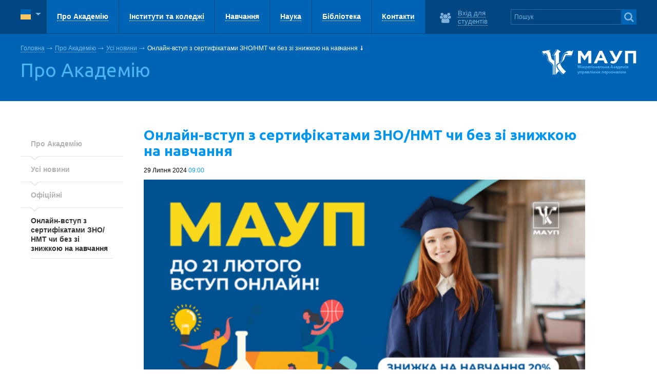

--- FILE ---
content_type: text/html; charset=UTF-8
request_url: https://maup.com.ua/ua/pro-akademiyu/novini1/usi-novini1/bezpechnij-den-vidkritih-dverej-v-maup-vstupajte-onlajn-bez-zno-na-spilnu-z-evropejskim-vuzom-programu-ta-otrimujte-znizhku-na-navchannya.html
body_size: 7964
content:
<!DOCTYPE html>
<html>
<head lang="ua">
<!-- Google Tag Manager -->
<script>(function(w,d,s,l,i){w[l]=w[l]||[];w[l].push({'gtm.start':
new Date().getTime(),event:'gtm.js'});var f=d.getElementsByTagName(s)[0],
j=d.createElement(s),dl=l!='dataLayer'?'&l='+l:'';j.async=true;j.src=
'https://www.googletagmanager.com/gtm.js?id='+i+dl;f.parentNode.insertBefore(j,f);
})(window,document,'script','dataLayer','GTM-WQ8H54W');</script>
<!-- End Google Tag Manager -->	
<script async src="https://www.googletagmanager.com/gtag/js?id=G-WHC5GYSTVM"></script> <script> window.dataLayer = window.dataLayer || []; function gtag(){dataLayer.push(arguments);} gtag('js', new Date()); gtag('config', 'G-WHC5GYSTVM'); </script>
	<meta name="viewport" content="width=device-width, initial-scale=1">
    <meta http-equiv="Content-Type" content="text/html; charset=UTF-8" /> 
	<title>Онлайн-вступ з сертифікатами ЗНО/НМТ чи без зі знижкою на навчання - Міжрегіональна Академія Управління персоналом</title>
	
	<meta name="keywords" content="" />
	<meta name="description" content="" />
	<base href="https://maup.com.ua/"/>

    <link href='https://fonts.googleapis.com/css?family=Ubuntu:300,400,700,400italic&subset=latin,cyrillic-ext,cyrillic' rel='stylesheet' type='text/css'>
    <link media="all" rel="stylesheet" href="/theme/css/style.css">
	<link media="all" rel="stylesheet" href="css/my.css">	
	<link rel="stylesheet" href="/theme/css/social-likes_classic.css">
    <!--<script src="/theme/js/jquery.min.js"></script>-->
	<script src="https://ajax.googleapis.com/ajax/libs/jquery/1.11.3/jquery.min.js"></script>
	<link rel="stylesheet" href="/theme/css/font-awesome.css">
	<script type="text/javascript" src="/assets/js/fancybox/jquery.mousewheel-3.0.6.pack.js"></script>
<script type="text/javascript" src="/assets/js/fancybox/jquery.fancybox.js"></script>
<script>
  $(function(){
       $(".fancybox").fancybox();
  });
</script>
<link rel="stylesheet" type="text/css" href="/assets/js/fancybox/jquery.fancybox.css" media="screen" />
	<script src="/theme/js/jquery.fancybox-media.js"></script>	
	<script src="js/jquery.bxslider.min.js"></script>
	<script src="/theme/js/script.js"></script>
	<script src="/theme/js/social-likes.min.js"></script>
	<script src="/js/my.js"></script>
	<!--[if lt IE 9]><script src="js/html5.js"></script><![endif]-->
	<meta property="og:title" content="Онлайн-вступ з сертифікатами ЗНО/НМТ чи без зі знижкою на навчання - Міжрегіональна Академія Управління персоналом" />
	<meta property="og:description" content="" />	
	<meta property="og:image" content=""/>
	
	<link rel="apple-touch-icon" sizes="57x57" href="/favicons/apple-touch-icon-57x57.png">
	<link rel="apple-touch-icon" sizes="60x60" href="/favicons/apple-touch-icon-60x60.png">
	<link rel="apple-touch-icon" sizes="72x72" href="/favicons/apple-touch-icon-72x72.png">
	<link rel="apple-touch-icon" sizes="76x76" href="/favicons/apple-touch-icon-76x76.png">
	<link rel="apple-touch-icon" sizes="114x114" href="/favicons/apple-touch-icon-114x114.png">
	<link rel="apple-touch-icon" sizes="120x120" href="/favicons/apple-touch-icon-120x120.png">
	<link rel="apple-touch-icon" sizes="144x144" href="/favicons/apple-touch-icon-144x144.png">
	<link rel="apple-touch-icon" sizes="152x152" href="/favicons/apple-touch-icon-152x152.png">
	<link rel="apple-touch-icon" sizes="180x180" href="/favicons/apple-touch-icon-180x180.png">
	<link rel="icon" type="image/png" href="/favicons/favicon-32x32.png" sizes="32x32">
	<link rel="icon" type="image/png" href="/favicons/favicon-194x194.png" sizes="194x194">
	<link rel="icon" type="image/png" href="/favicons/favicon-96x96.png" sizes="96x96">
	<link rel="icon" type="image/png" href="/favicons/android-chrome-192x192.png" sizes="192x192">
	<link rel="icon" type="image/png" href="/favicons/favicon-16x16.png" sizes="16x16">
	<link rel="manifest" href="/favicons/manifest.json">
	<link rel="mask-icon" href="/favicons/safari-pinned-tab.svg" color="#5bbad5">
	<link rel="shortcut icon" href="/favicons/favicon.ico">
	<meta name="msapplication-TileColor" content="#da532c">
	<meta name="msapplication-TileImage" content="/favicons/mstile-144x144.png">
	<meta name="msapplication-config" content="/favicons/browserconfig.xml">
	<meta name="it-rating" content="it-rat-0be8d6518cb7991e9f8e8fb75fe0ffdf" />
	<meta name="theme-color" content="#ffffff">
</head>
<body>
	
<meta name="facebook-domain-verification" content="o2x5fy0h99gk7l3jfomdaor4loo6ph" />	
	
	<!-- Meta Pixel Code -->
<script>
  !function(f,b,e,v,n,t,s)
  {if(f.fbq)return;n=f.fbq=function(){n.callMethod?
  n.callMethod.apply(n,arguments):n.queue.push(arguments)};
  if(!f._fbq)f._fbq=n;n.push=n;n.loaded=!0;n.version='2.0';
  n.queue=[];t=b.createElement(e);t.async=!0;
  t.src=v;s=b.getElementsByTagName(e)[0];
  s.parentNode.insertBefore(t,s)}(window, document,'script',
  'https://connect.facebook.net/en_US/fbevents.js');
  fbq('init', '2442160289281136');
  fbq('track', 'PageView');
</script>
<noscript><img height="1" width="1" style="display:none"
  src="https://www.facebook.com/tr?id=2442160289281136&ev=PageView&noscript=1"
/></noscript>
<!-- End Meta Pixel Code -->
	
<!-- Google Tag Manager (noscript) -->
<noscript><iframe src="https://www.googletagmanager.com/ns.html?id=GTM-WQ8H54W"
height="0" width="0" style="display:none;visibility:hidden"></iframe></noscript>
<!-- End Google Tag Manager (noscript) -->

<script>
  (function(i,s,o,g,r,a,m){i['GoogleAnalyticsObject']=r;i[r]=i[r]||function(){
  (i[r].q=i[r].q||[]).push(arguments)},i[r].l=1*new Date();a=s.createElement(o),
  m=s.getElementsByTagName(o)[0];a.async=1;a.src=g;m.parentNode.insertBefore(a,m)
  })(window,document,'script','//www.google-analytics.com/analytics.js','ga');
  ga('create', 'UA-59289248-1', 'auto');
  ga('send', 'pageview');
</script>

    <div class="page">
        <div class="w1">
			 <header class="header">
                <div class="cam-wrap holder">
	                <a class="open-menu" href="/ua/pro-akademiyu/novini1/usi-novini1/bezpechnij-den-vidkritih-dverej-v-maup-vstupajte-onlajn-bez-zno-na-spilnu-z-evropejskim-vuzom-programu-ta-otrimujte-znizhku-na-navchannya.html#"></a>
                    <div class="lang-box">
                        <a href="/ua/pro-akademiyu/novini1/usi-novini1/bezpechnij-den-vidkritih-dverej-v-maup-vstupajte-onlajn-bez-zno-na-spilnu-z-evropejskim-vuzom-programu-ta-otrimujte-znizhku-na-navchannya.html#language-drop"><img src="images/flag-ua.gif" alt=""/></a>
                    </div>
                    <ul class="top-menu">
                        <li><a class="ddm" href="/ua/pro-akademiyu/novini1/usi-novini1/bezpechnij-den-vidkritih-dverej-v-maup-vstupajte-onlajn-bez-zno-na-spilnu-z-evropejskim-vuzom-programu-ta-otrimujte-znizhku-na-navchannya.html#about-academy"><span>Про Академію</span></a></li>
						<li><a href="ua/institut.html"><span>Інститути та коледжі</span></a></li>
	                    <li><a class="ddm" href="/ua/pro-akademiyu/novini1/usi-novini1/bezpechnij-den-vidkritih-dverej-v-maup-vstupajte-onlajn-bez-zno-na-spilnu-z-evropejskim-vuzom-programu-ta-otrimujte-znizhku-na-navchannya.html#maup-study"><span>Навчання</span></a></li>
						<li><a href="https://research.maup.com.ua"><span>Наука</span></a></li>
						<li><a href="http://library.iapm.edu.ua/"><span>Бібліотека</span></a></li>
                        <li><a class="ddm" href="/ua/pro-akademiyu/novini1/usi-novini1/bezpechnij-den-vidkritih-dverej-v-maup-vstupajte-onlajn-bez-zno-na-spilnu-z-evropejskim-vuzom-programu-ta-otrimujte-znizhku-na-navchannya.html#contacts"><span>Контакти</span></a></li>
                    </ul>
                    <div class="search-form">
                       <form action="ua/poisk-po-sajtu.html" method="GET">
                            <fieldset>
                                <div class="holder">
                                    <input type="text" name="search" placeholder="Пошук"/>
                                   <button type="submit"><i class="fa fa-search"></i></button>
                                </div>
                            </fieldset>
                        </form>
                    </div>
	                <a class="search-btn" href="/ua/pro-akademiyu/novini1/usi-novini1/bezpechnij-den-vidkritih-dverej-v-maup-vstupajte-onlajn-bez-zno-na-spilnu-z-evropejskim-vuzom-programu-ta-otrimujte-znizhku-na-navchannya.html#"></a>
	                <div class="log-in">
						<a href="http://portal.iapm.edu.ua/portal/student.jsp"><span>Вхід для студентів</span></a>
	                </div>
	                <a class="btn-lang" href="/ua/pro-akademiyu/novini1/usi-novini1/bezpechnij-den-vidkritih-dverej-v-maup-vstupajte-onlajn-bez-zno-na-spilnu-z-evropejskim-vuzom-programu-ta-otrimujte-znizhku-na-navchannya.html#"></a>
	                <a class="logo-mobile" href="/"><span class="text_logo">Міжрегіональна Академія управління персоналом</span></a>
                </div>
				 <div class="submenu_mobile">
					 <div class="clearfix">
						
					</div>
				</div>
            </header>
			
			<div class="drop-section">
	            <div class="cam-wrap">
		            <div class="hidden-block" id="maup-study">		
						
						<ul>
							



<li>
	<a href="ua/navchannya-u-maup/abiturientam2.html" >Абітурієнтам </a>
</li>







<li>
	<a href="ua/navchannya-u-maup/napryami-navchannya1.html" >Спеціальності </a>
</li>







<li>
	<a href="ua/navchannya-u-maup/formi-navchannya.html" >Форми навчання </a>
</li>







<li>
	<a href="ua/navchannya-u-maup/pidgotovka-naukovih-kadriv.html" >Аспірантура та Докторантура </a>
</li>







<li>
	<a href="ua/navchannya-u-maup/vijskova-pidgotovka.html" >Військова підготовка </a>
</li>



</ul><ul>



<li>
	<a href="ua/navchannya-u-maup/serednya-osvita.html" >Дошкільна. Середня та передвища освіта </a>
</li>







<li>
	<a href="ua/navchannya-u-maup/centri-ta-kursi.html" >Центри та курси </a>
</li>







<li>
	<a href="ua/navchannya-u-maup/opituvannya6.html" >Опитування </a>
</li>







<li>
	<a href="ua/navchannya-u-maup/institut-distancijnogo-navchannya1.html" >Інститут дистанційного навчання </a>
</li>







<li>
	<a href="ua/navchannya-u-maup/pidgotovche.html" >Підготовка до ЗНО/НМТ </a>
</li>



</ul><ul>



<li>
	<a href="ua/navchannya-u-maup/sistema-yakosti.html" >Внутрішня система забезпечення якості вищої освіти </a>
</li>







<li>
	<a href="ua/navchannya-u-maup/akademichna-dobrochesnist.html" >Академічна доброчесність </a>
</li>







<li>
	<a href="ua/navchannya-u-maup/studentam.html" >Студентам </a>
</li>




						</ul>			            
		            </div>
		            <div class="hidden-block" id="language-drop">
						<ul>
			            <li class="nav-item active"><a class="nav-link" href="/ua/pro-akademiyu/novini1/usi-novini1/bezpechnij-den-vidkritih-dverej-v-maup-vstupajte-onlajn-bez-zno-na-spilnu-z-evropejskim-vuzom-programu-ta-otrimujte-znizhku-na-navchannya.html">Українська</a></li><li class="nav-item"><a class="nav-link" href="/eng/pro-akademiyu/novini1/usi-novini1.html">English</a></li>	
						</ul>		            
		            </div>
					<div class="hidden-block" id="about-academy">
						<ul>
							



<li>
	<a href="ua/pro-akademiyu/pro-maup.html" >Про МАУП </a>
</li>







<li>
	<a href="ua/pro-akademiyu/sport.html" >Спорт </a>
</li>







<li>
	<a href="ua/pro-akademiyu/personalni-storinki.html" >Адміністрація </a>
</li>







<li>
	<a href="ua/pro-akademiyu/vchena-rada.html" >Склад Вченої ради </a>
</li>







<li>
	<a href="ua/pro-akademiyu/dostup-do-publichnoi-informacii.html" >Доступ до публічної інформації </a>
</li>







<li>
	<a href="ua/pro-akademiyu/studenska-rada.html" >Студентське життя </a>
</li>







<li>
	<a href="ua/pro-akademiyu/vidavnictvo-maup.html" >Видавництво МАУП </a>
</li>



</ul><ul>



<li>
	<a href="ua/pro-akademiyu/vidomi-vipuskniki.html" >Відомі випускники </a>
</li>







<li>
	<a href="ua/pro-akademiyu/chlenstvo.html" >Членство Академії в професійних та громадських об'єднаннях </a>
</li>







<li>
	<a href="ua/pro-akademiyu/kampus.html" >Кампус-life </a>
</li>







<li>
	<a href="ua/pro-akademiyu/stalij-rozvitok.html" >Сталий розвиток </a>
</li>







<li>
	<a href="ua/pro-akademiyu/mizhnarodna-diyalnist.html" >Міжнародне співробітництво </a>
</li>




						</ul>
						
					</div>
					<!-- <div class="hidden-block" id="maup-science">
						
						
					</div> -->
					<div class="hidden-block" id="contacts">
						<ul>
							



<li>
	<a href="ua/kontakti/kontaktna-informaciya.html" >Контактна інформація </a>
</li>







<li>
	<a href="ua/kontakti/plan-shema-teritorii-maup.html" >Схема Президентського університету МАУП </a>
</li>



</ul><ul>



<li>
	<a href="ua/kontakti/regionalni-predstavnictva1.html" >Регіональні представництва </a>
</li>







<li>
	<a href="ua/kontakti/garyacha-liniya.html" >ГАРЯЧА ЛІНІЯ </a>
</li>




						</ul>
						
					</div>
					
					
		            <div class="search-form hidden-block" id="search-drop">
			            <form action="ua/poisk-po-sajtu.html" method="GET">
				            <fieldset>
					            <div class="holder">
						            <input type="text" name="search" placeholder="Пошук"/>
						             <button type="submit"><i class="fa fa-search"></i></button>
					            </div>
				            </fieldset>
			            </form>
		            </div>
		            <div class="menu-mobile hidden-block" id="menu-mobile">
			            <ul>
				            <li><a href="ua/pro-akademiyu.html">Про Академію</a></li>
							<li><a href="ua/institut.html"><span>Інститути та коледжі</span></a></li>
				            <li><a href="ua/navchannya-u-maup.html">Навчання</a></li>
							<li><a href="ua/navchannya-u-maup/naukova-robota.html">Наука</a></li>
							<li><a href="http://library.iapm.edu.ua/"><span>Бібліотека</span></a></li>	
				            <li><a href="ua/kontakti.html">Контакти</a></li>
								
							
			            </ul>
		            </div>
		            <div class="lang-mobile hidden-block" id="lang-mobile">
						<ul>
			            <li class="nav-item active"><a class="nav-link" href="/ua/pro-akademiyu/novini1/usi-novini1/bezpechnij-den-vidkritih-dverej-v-maup-vstupajte-onlajn-bez-zno-na-spilnu-z-evropejskim-vuzom-programu-ta-otrimujte-znizhku-na-navchannya.html">Українська</a></li><li class="nav-item"><a class="nav-link" href="/eng/pro-akademiyu/novini1/usi-novini1.html">English</a></li>	
						</ul>	
		            </div>
		            <a class="close-drop" href="/ua/pro-akademiyu/novini1/usi-novini1/bezpechnij-den-vidkritih-dverej-v-maup-vstupajte-onlajn-bez-zno-na-spilnu-z-evropejskim-vuzom-programu-ta-otrimujte-znizhku-na-navchannya.html#"></a>
	            </div>
            </div>
			
	
  <div class="main">
     <div class="heading inner">
		 <div class="cam-wrap">
			 
			 <div class="holder" >
                            <h1 class="logo">
                                <a href="/"><span class="text_logo">Міжрегіональна Академія управління персоналом</span></a>
                            </h1>
                            <div class="page-title">
								<ul class="B_crumbBox breadcrumbs holder"><li><a class="B_homeCrumb" href="/ua.html" title="Українською мовою">Головна</a></li><li><a class="B_crumb" href="/ua/pro-akademiyu.html" title="Про Академію">Про Академію</a></li><li><a class="B_crumb" href="/ua/pro-akademiyu/novini1/usi-novini1.html" title="Усі новини">Усі новини</a></li><li><span class="B_currentCrumb">Онлайн-вступ з сертифікатами ЗНО/НМТ чи без зі знижкою на навчання</span></li></ul>                                
                                <h2 class="page-name">Про Академію</h2>
                            </div>
                        </div>
			 <div class="inner-nav">
                            <div class="mobile-heading">
                                <a class="open" href="/ua/pro-akademiyu/novini1/usi-novini1/bezpechnij-den-vidkritih-dverej-v-maup-vstupajte-onlajn-bez-zno-na-spilnu-z-evropejskim-vuzom-programu-ta-otrimujte-znizhku-na-navchannya.html#"></a>
                                <span>Меню</span>
                            </div>							
							
							
</div>
			  </div>
                </div>
	  
			 <section class="container cam-wrap inner holder">
				  <div class="aside">						
					  <ul class="aside-menu left_menu" id="Breadcrumbs_li">
	
		
		<li><a class="B_crumb" href="/ua/pro-akademiyu.html" title="Про Академію">Про Академію</a></li><li><a class="B_crumb" href="/ua/pro-akademiyu/novini1/usi-novini1.html" title="Усі новини">Усі новини</a></li><li><span class="B_currentCrumb">Онлайн-вступ з сертифікатами ЗНО/НМТ чи без зі знижкою на навчання</span></li>	
	<li><a href="ua/pro-akademiyu/novini1/oficijni1.html">Офіційні</a></li>
	<li>
	<ul class="aside-menu-inner">	
		<li class="active"><a href="ua/pro-akademiyu/novini1/usi-novini1/bezpechnij-den-vidkritih-dverej-v-maup-vstupajte-onlajn-bez-zno-na-spilnu-z-evropejskim-vuzom-programu-ta-otrimujte-znizhku-na-navchannya.html">Онлайн-вступ з сертифікатами ЗНО/НМТ чи без зі знижкою на навчання</a>
				
		</li>	
	</ul>
	</li>
</ul></ul>	
	

<style>
	#Breadcrumbs_li li:nth-child(3) {
		display:none;		
	}
</style>
                        
                    </div>
				 
				 
                        <div class="content">
                            <h3 class="article-title">Онлайн-вступ з сертифікатами ЗНО/НМТ чи без зі знижкою на навчання</h3>
						 <div class="date new_date">29 Липня 2024<span> 09:00</span></div>		
							
							
							
							
								
							<img class="article-picture " src="assets/cache/images/dod-2022/bez-zno-ukr.-940x470-620x-8be.png" width="100%" alt=""/>
							
								 
								
							<div class="t_c"><p dir="ltr"><span>Міжрегіональна Академія управління персоналом завжди покладається на інноваційні рішення, тож ми створили зручний портал для вступу </span><strong>онлайн </strong><span>до ЗВО за будь-якої форми навчання, з сертифікатами ЗНО/НМТ чи без них.</span></p>
<p dir="ltr"><span>Для того, щоб отримати вищу освіту в МАУП, вам необхідно виконати наступні дії:</span></p>
<ol>
<li dir="ltr" aria-level="1">
<p dir="ltr" role="presentation"><span>Перейдіть на сайт </span><a href="http://vstupmaup.com.ua/" target="_blank"><span>http://vstupmaup.com.ua/</span></a><span>&nbsp;</span></p>
</li>
<li dir="ltr" aria-level="1">
<p dir="ltr" role="presentation"><span>Ознайомтесь з актуальним примірником договору відносно бажаного рівня освіти </span><a href="http://vstupmaup.com.ua/documents/" target="_blank"><span>http://vstupmaup.com.ua/documents/</span></a></p>
</li>
<li dir="ltr" aria-level="1">
<p dir="ltr" role="presentation"><span>Якщо Ви погоджуєтеся з умовами, викладеними в договорі, </span><span>заповніть та відправте нам </span><a href="http://vstupmaup.com.ua/zayavka-na-vstup/" target="_blank"><span>заявку на вступ</span></a><span>. Необхідно буде вказати певну персональну інформацію: паспортні дані, ідентифікаційний код, контактну інформацію, дані щодо вашої попередньої освіти. На цьому етапі ви обираєте вашу майбутню спеціальність і підрозділ МАУП, а також дізнаєтеся вартість навчання.</span></p>
</li>
<li dir="ltr" aria-level="1">
<p dir="ltr" role="presentation"><span>Після того, як ми опрацюємо вашу заявку, Ви отримаєте електронний лист із її підтвердженням. Засвідчіть свій намір прийняти участь у вступних випробуваннях протягом 5 днів, надіславши відповідний &laquo;Лист-відповідь&raquo;.</span></p>
</li>
<li dir="ltr" aria-level="1">
<p dir="ltr" role="presentation"><span>Внесіть протягом 5 днів попередній платіж за вказаними в підтвердженні заявки реквізитами&nbsp;</span>та отримайте знижку 20% на перший платіж за навчання.</p>
</li>
<li dir="ltr" aria-level="1">
<p dir="ltr" role="presentation"><span>Успішно складіть вступні випробування.</span></p>
</li>
<li dir="ltr" aria-level="1">
<p dir="ltr" role="presentation"><span>Внесіть перший платіж за навчання, якщо для оплати недостатньо попереднього платежу.</span></p>
</li>
<li dir="ltr" aria-level="1">
<p dir="ltr" role="presentation"><span>Вітаємо! </span><strong>Ви стали студентом!</strong></p>
</li>
</ol>
<p dir="ltr"><strong>Заочне та дистанційне навчання</strong><span> на бакалавраті та магістратурі в МАУП дозволить поєднувати освіту з особистим життям, роботою та хобі. Після успішного закінчення навчання Ви отримаєте український диплом бакалавра або магістра.&nbsp;</span></p>
<p dir="ltr"><strong>Встигнути скористатися знижкою 20% на якісну європейську освіту можна лише до 21 лютого.</strong>&nbsp;Їхати або йти на День відкритих дверей не потрібно &mdash; задля Вашої безпеки та комфорту ми перевели всі процедури вступу в зручний онлайн формат.&nbsp;</p>
<p dir="ltr"><strong>Переходьте <a href="http://vstupmaup.com.ua/" target="_blank">на сайт</a>, заповнюйте заявку на вступ, отримуйте знижку, навчайтеся та будуйте своє успішне майбутнє!</strong></p>
<p dir="ltr"><span>Будь ласка, при виникненні будь-яких складнощів або запитань, звертайтеся до Приймальної комісії МАУП. Ми надамо Вам необхідну допомогу та консультації.</span></p>
<p dir="ltr"><span>Телефон приймальної комісії:&nbsp;</span></p>
<p dir="ltr"><span>(093) 490-490-0 (Viber, WhatsApp)</span></p>
<p dir="ltr"><span>(096) 490-490-0</span></p>
<p dir="ltr"><span>Відкрийте себе в МАУП!</span></p></div> 
							
								
							
							
							
							
							
							
							
							
							
							
							
							
                         	<!-- <span>Поділитися посиланням: </span>
<div class="social-likes" data-counters="no" data-url="https://maup.com.ua/ua/pro-akademiyu/novini1/usi-novini1/bezpechnij-den-vidkritih-dverej-v-maup-vstupajte-onlajn-bez-zno-na-spilnu-z-evropejskim-vuzom-programu-ta-otrimujte-znizhku-na-navchannya.html">
	<div class="facebook" title="Поделиться ссылкой на Фейсбуке">Facebook</div>
	<div class="twitter" title="Поделиться ссылкой в Твиттере">Twitter</div>
	<div class="plusone" title="Поделиться ссылкой в Гугл-плюсе">Google+</div>
</div> -->	

					
					 
					 
					 
                    </div>
                </section>
            </div>
        </div>
    </div>
<div class="arrow_top">
						<a href="/ua/pro-akademiyu/novini1/usi-novini1/bezpechnij-den-vidkritih-dverej-v-maup-vstupajte-onlajn-bez-zno-na-spilnu-z-evropejskim-vuzom-programu-ta-otrimujte-znizhku-na-navchannya.html#">
							<i class="fa fa-arrow-up"></i>
						</a>
					</div>
<footer class="footer">
        <div class="top-footer">
            <div class="cam-wrap holder">
                <span class="footer-text left">МАУП у соціальних мережах:</span>
                <ul class="social-row">
                    <li class="facebook"><a href="https://www.facebook.com/maup.com.ua" target="_blank"></a></li>
                    <li class="instagram"><a href="https://www.instagram.com/maup_official/" target="_blank"></a></li>
                    <!-- <li class="youtube"><a href="https://www.youtube.com/user/maupukraine" target="_blank"></a></li>
                    <li class="vk"><a href="" target="_blank"></a></li> -->
                </ul>
            </div>
        </div>
        <div class="footer-area cam-wrap holder">
            <div class="logo-block">
                <a class="footer-logo" href="/"></a>
                <span>© 2023 Міжрегіональна Академія Управління персоналом</span>
            </div>
            <ul class="white-menu">
                <li><a href="ua/pro-akademiyu.html">Про Академію</a></li>
                <li><a href="ua/navchannya-u-maup.html">Навчання</a></li>
                <li><a href="ua/kontakti.html">Контакти</a></li>
            </ul>
			
			<ul class="blue-menu"><li>
	<a href="ua/navchannya-u-maup/napryami-navchannya1.html">Спеціальності</a>
</li>
<li>
	<a href="ua/navchannya-u-maup/abiturientam2.html">Абітурієнтам</a>
</li>
<li>
	<a href="ua/navchannya-u-maup/pidgotovche.html">Підготовка до ЗНО/НМТ</a>
</li>
<li>
	<a href="http://answer.maup.com.ua/" target="_blank">Питання/Відповіді</a>
</li>
</ul><ul class="blue-menu"><li>
	<a href="ua/navchannya-u-maup/abiturientam2/oplata-navchannya.html">Оплата навчання online</a>
</li>
<li>
	<a href="ua/navchannya-u-maup/pidgotovka-naukovih-kadriv.html">Аспірантура та Докторантура</a>
</li>
<li>
	<a href="ua/navchannya-u-maup/studentam.html">Студентам</a>
</li>
<li>
	<a href="ua/kontakti/garyacha-liniya.html">ГАРЯЧА ЛІНІЯ</a>
</li>
</ul>
			
            
        </div>
    </footer>
<div style="display:none;"></div>
<!-- noindex 
<div id="ok.kolobiz_content" style="display: none; visibility: hidden; position: absolute; z-index: 1001;  width: 302px; height: 220px; top: 50px; left: 150px; border: 0;"></div><div id="ok.kolobiz_tracking" style="display: none" ></div><script language="javascript" type="text/javascript">
  if (typeof(klBIZ) == 'undefined' || klBIZ == null) { klBIZ = {}; klBIZ.url_page  = window.location.href;  klBIZ.url_referrer  = escape(document.referrer);  klBIZ.setParam += "&url="+escape(klBIZ.url_page) + "&referrer="+escape(klBIZ.url_referrer) + "&ttl=" + escape(document.title).substring(0,150); }
  klBIZ.trackData = ''; (function fnklb_track(klBIZ){ klBIZ.sc=document.createElement("script");klBIZ.sc.charset="utf-8"; klBIZ.sc.type="text/javascript"; klBIZ.sc.src=(document.location.protocol=='https:'?"https:":"http:")+"//"+"track.kolobiz.net/?act=request&output=jcrpt&vrsn=1.9&agid=71&style=terra&group=83&hash=fNEooI/1WdYOXVgiiEkZfwjpfR4="+klBIZ.setParam+"&rnd="+Math.floor(Math.random()*10000000); document.body.appendChild(klBIZ.sc); })(klBIZ);
</script>
<noscript><div><img src="//track.kolobiz.net/?act=request&output=jcrpt&vrsn=1.9&agid=71&style=terra&group=83&hash=fNEooI/1WdYOXVgiiEkZfwjpfR4=" style="position:absolute; left:-9999px;" alt="" /></div></noscript>
 /noindex -->
<!--  Mem : 7 mb, MySQL: 0,0260 s, 52 request(s), PHP: 0,1405 s, total: 0,1666 s, document from database. -->
<script defer src="https://static.cloudflareinsights.com/beacon.min.js/vcd15cbe7772f49c399c6a5babf22c1241717689176015" integrity="sha512-ZpsOmlRQV6y907TI0dKBHq9Md29nnaEIPlkf84rnaERnq6zvWvPUqr2ft8M1aS28oN72PdrCzSjY4U6VaAw1EQ==" data-cf-beacon='{"version":"2024.11.0","token":"399a740580f74b8498800eb3746d81db","r":1,"server_timing":{"name":{"cfCacheStatus":true,"cfEdge":true,"cfExtPri":true,"cfL4":true,"cfOrigin":true,"cfSpeedBrain":true},"location_startswith":null}}' crossorigin="anonymous"></script>
</body>
</html>

--- FILE ---
content_type: text/css
request_url: https://maup.com.ua/theme/css/style.css
body_size: 11356
content:
 /*test*/
@font-face {
  font-family: 'FontAwesome';
  src: url('../fonts/fontawesome-webfont.eot?v=4.3.0');
  src: url('../fonts/fontawesome-webfont.eot?#iefix&v=4.3.0') format('embedded-opentype'), url('../fonts/fontawesome-webfont.woff2?v=4.3.0') format('woff2'), url('../fonts/fontawesome-webfont.woff?v=4.3.0') format('woff'), url('../fonts/fontawesome-webfont.ttf?v=4.3.0') format('truetype'), url('../fonts/fontawesome-webfont.svg?v=4.3.0#fontawesomeregular') format('svg');
  font-weight: normal;
  font-style: normal;
}
article,aside,details,figcaption,figure,
footer,header,menu,nav,section {display:block;}
figure {
	padding:0;
	margin:0;
}
html, body{
	min-height: 100%;
}
body{
	margin: 0;
	color: #333;
	font: 14px/18px Arial, Helvetica, sans-serif;
	background: #fff;
}
img{border: 0;}
a:hover{
	text-decoration:none;
}
input,
textarea,
select{
	font:100% Arial, Helvetica, sans-serif;
	vertical-align:middle;
	-webkit-appearance: none;
	-webkit-border-radius:0;
	border-radius:0;
}
form,
fieldset{
	margin:0;
	padding:0;
	border-style:none;
}
ul {
	margin:0;
	padding:0;
	list-style:none;
}
dl{
	margin: 0;
}
h1, h2, h3, h4, h5, h6 {
	margin:0;
	font-weight:normal;
}
p{
	margin: 0;
}
.holder {
	height:1%;
}
.holder:after {
	clear:both;
	display:block;
	content:"";
}
.page{
	min-height: 100%;
}
.w1{
	padding-bottom: 220px;
}
.footer{
	margin: -220px 0 0;
	position: relative;
	height: 220px;
	background: #004682;
	color: #80b1d9;
}
.header{
	background: #004682;
	padding: 18px 20px 15px;
	border-bottom: 1px solid #004682;
}
.cam-wrap{
	max-width: 1200px;
	margin: 0 auto;
}
.lang-box{
	font: 13px/17px Arial, Helvetica, sans-serif;
	float: left;
	padding: 25px 30px 26px 20px;
	margin: -25px 0 -20px -20px;
}
.lang-box.active {
	background: #0096f0;
}
.lang-box a{
	color: #fff;
	text-decoration: none;
	position: relative;
	display: block;
}
.lang-box a:after{
	position: absolute;
	right: -20px;
	top: 7px;
	background: url("../images/lang-arrow.png") no-repeat;
	width: 11px;
	height: 5px;
	content: '';
}
.lang-box.active a {
	border-bottom-color: transparent;
	color:#99d5f9;
}
.lang-box.active a:after {
	background: url("../images/lang-arrow-active.png") no-repeat;
}
.top-menu{
	float: left;
	font: bold 14px/18px Arial, Helvetica, sans-srtif;
}
.top-menu li{
	float: left;
	margin: -18px 0;
	border-left: 1px solid #004682;
}
.top-menu li a{
	color: #fff;
	text-decoration: none;
	padding: 23px 20px 24px;
	display: block;
	background: #0064b4;
}
.top-menu li a span{
	color: #fff;
	border-bottom: 1px dotted #fff;
}
.top-menu li a:hover span{
	border-bottom: 1px solid #fff;
}
.top-menu li.active a {
	color:#99d5f9;
	background: #0096f0;
}
.top-menu li.active a span{
	color:#99d5f9;
	border-bottom-color: transparent;
}
.search-form{
	float: right;
	margin: 0 0 0 10px;
}
.search-form input[type="text"]{
	float: left;
	width: 100%;
	box-sizing: border-box;
	margin: 0;
	border: 1px solid #336b9b;
	border-right: 0;
	color: #80b1d9;
	font: 12px/16px Arial, Helvetica, sans-srtif;
	padding: 6px;
	background: transparent;
	outline: none;
}
.search-form input[type="text"]::-webkit-input-placeholder {color:#80b1d9;}
.search-form input[type="text"]::-moz-placeholder          {color:#80b1d9;}/* Firefox 19+ */
.search-form input[type="text"]:-moz-placeholder           {color:#80b1d9;}/* Firefox 18- */
.search-form input[type="text"]:-ms-input-placeholder      {color:#80b1d9;}
.search-form button[type="submit"]{
	/*background: url("../images/btns-mobile.png") -120px 0 no-repeat;*/
	float: left;
	width: 30px;
	height: 30px;
	border: 0;
	margin: 0 0 0 -30px;
	cursor: pointer;
	outline: none;
	background-color: #0064b4;
}
.search-form button[type="submit"] i{
	font-size: 20px;
	color: #80b1d9;
}
.search-form button[type="submit"] i:hover{
	color: #fff;
}
.log-in{
	float: left;
	width: 100px;
	margin-left: 24px;
}
.log-in a{
	display: block;
	padding-left: 40px;
	position: relative;
	font-size: 13px;
	color: #80b1d9;
	line-height: 16px;
	text-decoration: none;
}
.log-in a:before{
	font-family: 'FontAwesome';
	content: '\f0c0';
	font-size: 20px;
	color: #80b1d9;
	position: absolute;
	top: 28%;
	left: 5px;
}
.log-in a:hover:before{
	color: #fff;
}
.log-in a span{
	border-bottom: 1px dotted #99d5f9;
}
.log-in a:hover span{
	border-bottom-style: solid;
}
.heading{
	background: #0064b4;
	padding: 20px;
	height: 390px;
}
.logo{
	background: url("../images/logo.png") no-repeat;
	width: 252px;
	height: 70px;
	float: left;
}
.logo a{
	display: block;
	height: 100%;
	text-decoration: none;
	position: relative;
}
.logo a span{
	font-size: 11px;
	color: #4db5f4;
	font-weight: bold;
	line-height: 14px;
	position: absolute;
	bottom: 0;
	right: 0;
	width: 160px;
}
.sub-menu{
	float: right;
}
.menu{
	float: left;
	font: bold 13px/17px  Arial, Helvetica, sans-srtif;
	width: 220px;
	margin: 0 0 0 15px;
}
.menu li{
	padding: 0 0 5px 9px;
	/*background: url("../images/yellow-arrow.png") no-repeat 0 5px;*/
}
.menu li a{
	color: #99d5f9;
	text-decoration: none;
	/*border-bottom: 1px dotted #99d5f9;*/
}
.menu li a:hover span.des_menu{
	border-bottom-style: solid;
}
.slideshow{
	position: relative;
	bottom: -20px;
	z-index: 10;
	background-color: #fff
}
.slideshow li{
	background: #4db5f4;
	color: #fff;
	font: 21px/27px 'Ubuntu', Arial, Helvetica, sans-serif;
}
.band__photo__slide{
	margin-top: 15px;
}
.band__photo__slide .slideshow{
	bottom: 0;
}
.band__photo__slide .slideshow li{
	background-color: #FFF;
	color: #2A2A2A;
	font: 13px/16px Arial, Helvetica, sans-serif;
}
.slideshow .img-holder{
	float: left;
	width: 846px;
}
.slideshow .img-holder a{
	display: block;
}
.slideshow .img-holder img{
	width: 100%;
/*	height: 350px !important;*/
}
.slideshow .text-holder{
	float: left;
	width: 290px;
	text-align: center;
	padding: 30px 30px 20px;
	position: relative;
}
.band__photo__slide .text-holder{
	width: 460px;
	height: 60px;
	display: block;
	text-align: left;
	padding: 9px 0 0;
}
.band__photo__slide .text-holder:before{
	content: "";
	display: none;
}
.slideshow .text-holder:before{
	position: absolute;
	width: 40px;
	height: 38px;
	top: 50px;
	left: -40px;
	background: url("../images/slider-decor.png") no-repeat;
	content: '';
}
/*.band__photo__slide .slideshow .bx-viewport{
	height: auto !important;
}*/
.band__photo__slide + .soc__share{
	margin-top: 20px;
}
.slideshow .text-holder p{
	margin: 0;
	text-align: left;
}
.slideshow li img{
	vertical-align: top;
}
.band__photo__slide .bx-controls{
	width: 100px;
	float: right;
}
.band__photo__slide .bx-pager-link{
	display: none !important;
}
.band__photo__slide .bx-prev,
.band__photo__slide .bx-next{
	background-color: #0064B4;
	width: 40px;
	height: 40px;
	margin: -30px 0 -30px 9px;
}
.band__photo__slide .bx-prev:hover,
.band__photo__slide .bx-next:hover{
	background-color: #0B456C;
}
.band__photo__slide .bx-controls-direction a.bx-prev{
	display: inline-block;
	left: 0px;
	background-position: 50% 50%;
	background-image: url("../images/prev.png");
}
.band__photo__slide .bx-controls-direction a.bx-next{
	left: 50px;
	display: inline-block;
	background-image: url("../images/next.png");
	background-position: 50% 50%;
}

.bx-pager .bx-pager-item{
	display: inline-block;
	margin: 2px 5px;
}
.bx-pager .bx-pager-item a{
	background: url("../images/bg-pager-slider.png") no-repeat;
	width: 12px;
	height: 12px;
	text-indent: -9999px;
	display: inline-block;
}
.bx-pager .bx-pager-item a:hover{
	background-position: -45px 0;
}
.bx-pager .bx-pager-item a.active{
	background-position: -23px 0;
}
.bx-controls-direction a{/*
	background: url("../images/bg-arrow-slider.png") no-repeat;*/
	width: 20px;
	height: 40px;
	display: inline-block;
	text-indent: 0;
	background: none;
	position: absolute;
	top: 0;
	text-decoration: none;
}
.bx-controls-direction a.bx-next{
	right: 50px;
}
.bx-controls-direction a.bx-next:before{
	content: '\f105';
	font-family: 'FontAwesome';
	font-size: 52px;
	color: #ffffff;
}
.bx-controls-direction a.bx-prev:before{
	content: '\f104';
	font-family: 'FontAwesome';
	font-size: 52px;
	color: #ffffff;
}
.bx-controls-direction a.bx-prev{
	left: 50px;
}
.bx-controls{
	position: absolute;
	width: 300px;
	text-align: center;
	right: 0;
	bottom: 30px;
}
.container.cam-wrap{
	margin: 190px auto 0;
}
.container .title{
	font: 21px/25px 'Ubuntu', Arial, Helvetica, sans-serif;
	margin: 0 0 7px;
}
.sidebar{
	float: right;
	width: 300px;
	margin: 0 0 20px 20px;
	background: #f1f1e9;
}
.sidebar.white{
	background: none;
	text-align: justify;
}
.sidebar.white:after {
	width: 100%;
	height: 0px;
	visibility: hidden;
	overflow: hidden;
	content: "";
	display: inline-block;
}
.sidebar.white img  {
	margin-bottom: 20px;
	display: inline-block;
}
.sidebar .title{
	padding: 0 0 10px;
	margin: 0;
}
.chapter{
	border-top: 1px solid #ab0000;
	padding: 13px 20px 18px;
}

.info-box{
	padding: 15px 0;
	border-top: 1px dashed #c8c8b4;
}
.info-box .sub-title{
	display: block;
	font: bold 14px/18px Arial, Helvetica, sans-serif;
	margin: 0 0 7px;
}
.info-box .sub-title a{
	text-decoration: none;
	color: #0064b4;
	border-bottom: 1px dotted #0064b4;
}
.info-box .sub-title a:hover{
	border-bottom-style: solid;
}
.info-box .date,
.date{
	font: 12px/16px Arial, Helvetica, sans-serif;
	display: block;
	margin: 0 0 4px;
	color: #808080;
}
.date span{
	color: #0B9EFF;
}
.info-box p{
	margin: 0;
}
.info-wrap{
	padding: 10px 0;
	border-top: 1px dashed #c8c8b4;
}
.info-wrap h5{
	font: 14px/16px Arial, sans-serif;
	color: #0064B4;
	margin: 10px 0;
	font-weight: 700;
}
.info-wrap p{
	font: 15px/18px Arial, sans-serif;
	color: #616262;
	margin: 12px 0 8px; /* правка */
}
.sidebar .read-more{
	border-top: 1px dashed #c8c8b4;
	text-align: right;
	padding: 7px 0 0;
}
.sidebar .read-more a{
	color: #0064b4;
	text-decoration: none;
	border-bottom: 1px dotted #0064b4;
}
.sidebar .read-more a:hover{
	border-bottom: 0;
}
.event .event-date{
	float: left;
	margin: 0 20px 0 0;
	width: 80px;
	height: 56px;
	color: #fff;
	font: 11px/15px Arial, Helvetica, sans-serif;
	text-align: center;
	padding: 9px 0 15px;
}
.event .event-date.blue{
	 background: url("../images/bg-date-blue.png") no-repeat;
}
.event .event-date.orange{
	 background: url("../images/bg-date-orange.png") no-repeat;
}
.event .event-date.red{
	background: url("../images/bg-date-red.png") no-repeat;
}
.event .event-date .number{
	display: block;
	font: bold 45px/50px Arial, Helvetica, sans-serif;
	margin-top: -5px;
}

.content{
	float: left;
	max-width:958px;
	overflow: hidden;
}
.main .content{
	max-width:860px;
} 
.divide{
	border-top: 1px solid #80b1d9;
	padding: 8px 0 0;
}
.divide .title{
	color: #0064b4;
	border-bottom: 1px solid #e5e5e5;
	padding: 0 0 8px;
	margin: 0 0 19px;
}
.info{
	position: relative;
	width: 48%;
	display: inline-block;
	vertical-align: top;
	margin-bottom: 10px;
}
.info.left-indent{
	margin-left: 20px;
}
.info .mark{
	position: absolute;
	top: 0;
	left: 0;
	text-transform: uppercase;
	color: #fff;
	font: bold 11px/15px Arial, Helvetica, sans-serif;
	padding: 3px 10px;
}
.info .mark.red{
	background: #cd0000;
}
.info .mark.green{
	background: #78aa00;
}
.info .mark.blue{
	background: #0096f0;
}
.info .mark.orange{
	background: #ffab4b;
}
.info .mark.black{
	background: #000;
}
.info .mark.photo {
	width:30px;
	height: 24px;
	background: url(../images/photo-preview.png) no-repeat;
	text-indent: -9999px;
	top:10px;
	left:10px;
}
.mark.video {
	width:38px;
	height: 28px;
	line-height: 30px;
	background: none;
	text-indent: 0px;
	top:18px;
	left:19px;
	position: absolute;
	padding: 0;
}
.mark.video:before{
	font-family: 'FontAwesome';
	content: '\f16a';
	font-size: 36px;
	color: #fff;
}
.media__item .mark.video{
	top: 18px;
	left: 19px;
}


.info .img-holder{
	margin-bottom: 16px;
	display: block;
}
.info .img-holder img {
	display: block;
	width: 100%;
	height: 100%;
}
.info .sub-title{
	font: bold 15px/18px Arial, Helvetica, sans-serif;
	display: block;
	margin: 0 0 5px;
}
.info .sub-title a{
	color: #333;
	text-decoration: none;
}
.info .sub-title a:hover{
	text-decoration: underline;
}
.galleries .info {
	width: 32%;
}
.galleries .info.left-indent {
	margin-left: 14px;
}
.top-footer{
	background: #0064b4;
	padding: 20px;
	color: #99d5f9;
	font: 14px/18px Arial, Helvetica, sans-serif;
}
.left{
	float: left;
 }
.footer-text{
	margin-top: 10px;
}
.social-row{
	float: left;
	margin: 10px 0 0 50px;
}
.social-row li{
	display: inline-block;
	margin: 0 20px 0 0;
}
.social-row li a:before{
	font-size: 24px;
	color: #99d5f9;
	font-family: 'FontAwesome';
}
.social-row li.facebook a:before{
	content: '\f09a';
}
.social-row li.google a:before{
	content: '\f0d5';
}
.social-row li.youtube a:before{
	content: '\f16a';
}
.social-row li.vk a:before{
	content: '\f189';
}
.social-row li.instagram a:before{
	content: '\f16d';
}

.social-row li.facebook:hover a:before{
	color: #fff;
}
.social-row li.google:hover a:before{
	color: #fff;
}
.social-row li.youtube:hover a:before{
	color: #fff;
}
.social-row li.vk:hover a:before{
	color: #fff;
}
.social-row li.instagram:hover a:before{
	color: #fff;
}
.social-row li.facebook:active a:before{
	color: #ffca6a;
}
.social-row li.google:active a:before{
	color: #ffca6a;
}
.social-row li.youtube:active a:before{
	color: #ffca6a;
}
.social-row li.vk:active a:before{
	color: #ffca6a;
}
.social-row li.instagram:active a:before{
	color: #ffca6a;
}

.social-row li a{
/*	text-indent: -9999px;*/
	display: block;
	height: 100%;
	text-decoration: none;
}
.footer-area{
	padding: 25px 20px;
}
.logo-block{
	width: 200px;
	float: left;
	font: 12px/16px Arial, Helvetica, sans-serif;
}
.footer-logo{
	width: 120px;
	height: 34px;
	display: block;
	background: url("../images/logo-footer.png") no-repeat;
	text-indent: -9999px;
	margin: 0 0 10px;
}
.white-menu{
	font: bold 13px/17px Arial, Helvetica, sans-serif;
	float: left;
	width: 160px;
	margin: 0 0 0 60px;
}
.white-menu li{
	margin: 0 0 8px;
}
.white-menu li a{
	color: #fff;
	text-decoration: none;
	border-bottom: 1px dotted #fff;
}
.white-menu li a:hover{
	border-bottom-style: solid;
}
.blue-menu{
	font: 13px/17px Arial, Helvetica, sans-serif;
	float: left;
	width: 23%;
	margin: 0 0 0 75px;
}
.blue-menu:last-child{
	margin-left: 12px;
}
.blue-menu li{
	margin: 0 0 3px;
}
.blue-menu li a{
	color: #80b1d9;
	text-decoration: none;
	border-bottom: 1px dotted #80b1d9;
}
.blue-menu li a:hover{
	border-bottom-style: solid;
}
.drop-section {
	background: #0096f0;
	box-shadow:0 5px 5px 0 rgba(14,19,23,0.2);
	position: relative;
	z-index: 2;
	font:bold 13px/15px Arial, Helvetica, sans-serif;
	display: none;
	margin-top: -1px;
}
.drop-section .cam-wrap {
	position: relative;
/*	padding: 30px 0;*/
	overflow: hidden;
}
.drop-section ul {
	float: left;
	width: 380px;
	padding: 0 0 0 30px;
	background: url(../images/separator-drop.gif) repeat-y;
}
.drop-section #language-drop ul:first-child {
	padding-left: 0;
	background: none;
}
.drop-section ul li {
	padding: 8px 0 8px 10px;
	/*background: url(../images/yellow-arrow.png) 0 13px no-repeat;*/
}
.drop-section ul li:before{
	content: '\f105';
	font-size: 12px;
	font-family: 'FontAwesome';
	color: #fff;
	position: relative;
	left: -3px;
}
.drop-section #language-drop ul {
	width:auto;
	padding:0 30px;
}
.drop-section #language-drop ul li {
	padding-left: 0;
	background: none;
}
.drop-section ul a {
	color:#fff;
	border-bottom: 1px dotted #fff;
	text-decoration: none;
}
.drop-section ul a:hover {
	border-bottom-style: solid;
}
.drop-section .close-drop {
	width:30px;
	height: 30px;/*
	text-indent: -9999px;
	background: url(../images/ico-close-drop.png) no-repeat;*/
	position: absolute;
	top:30px;
	right:0;
	text-decoration: none;
}
.drop-section .close-drop:before{
	font-family: 'FontAwesome';
	content: '\f00d';
	color: #99d5f9;
	font-size: 28px;
}


#about-academy,
#maup-study, .hidden-block {
	padding-left: 51px;
}
.hidden-block {
	display: none;
}
.search-btn,
.open-menu,
.logo-mobile,
.btn-lang,
.mobile-heading,
.inner-page-menu>li .dropdown-menu li.back {
	display: none;
}

/*about us*/
.heading.inner{
	height: 155px;
}
.heading.inner .logo{
	float: right;
	width: 185px;
	height: 50px;
	background-size: 185px 50px;
	margin: 10px 0 0;
}
.heading.inner .logo a span{
	font-size: 8px;
	line-height: 10px;
	width: 115px;
}
.page-title{
	overflow: hidden;
}
.breadcrumbs{
	margin: 0 0 15px;
}
.breadcrumbs li{
	float: left;
	color: #fff;
	font: 12px/16px  Arial, Helvetica, sans-serif;
}
.breadcrumbs li a{
	color: #76bfef;
	border-bottom: 1px dotted #76bfef;
	text-decoration: none;
	position: relative;
	margin: 0 20px 0 0;
}
.breadcrumbs li a:after{
	position: absolute;
	top: 5px;
	right: -15px;
	background: url("../images/bg-blue-arrow.gif") no-repeat;
	width: 11px;
	height: 4px;
	content: '';
}
.breadcrumbs li a:hover{
	border-bottom-style: solid;
}
.breadcrumbs li span{
	background: url("../images/bg-white-arrow.gif") 100% 3px no-repeat;
	display: inline-block;
	padding: 0 10px 0 0;
}
.page-name{
	color: #4db5f4;
	font: 37px/1.1 Ubuntu, Arial, Helvetica, sans-serif;
	margin: 0 0 20px;
}
.inner-nav{
	background: #0096f0;
}
.inner-page-menu>li{
	float: left;
	border-right: 1px solid #0064b4;
	border-bottom: 1px solid #0064b4;
	position: relative;
}
.inner-page-menu>li.has-drop > a:before{
	content: '\f107';
	color: #fff;
	font-size: 16px;
	font-family: 'FontAwesome';
	position: absolute;
	right: 10px;
}
.inner-page-menu>li>a{
	display: inline-block;
	color: #fff;
	padding: 15px 20px;
	text-decoration: none;
	position: relative;
}
.inner-page-menu>li>a>span{
	border-bottom: 1px dotted #fff;
}
.has-drop>a>span{
	position: relative;
	margin: 0 13px 0 0;
}
/*.has-drop>a>span:after{
	position: absolute;
	top: 6px;
	right: -15px;
	background: url("../images/arrow-yellow.gif") no-repeat;
	width: 10px;
	height: 5px;
	content: '';
}*/
.inner-page-menu li a:hover{
	background: #004682;
}
.inner-page-menu li a:hover span{
	border-bottom-style: solid;
}
.inner-page-menu li a.active{
	background: #ffc864 !important;
	color: #0064b4;
}
.inner-page-menu li a.active span{
	border-bottom: 1px dotted #0064b4;
}
.inner-page-menu .dropdown-menu{
	display: none;
	background: #004682;
	position: absolute;
	z-index: 10;
	width: 280px;
	top:49px;
	left:0;
	/*padding-bottom: 10px;*/
	-webkit-transition: ease-in-out left 1s;
	 -moz-transition: ease-in-out left 1s;
	  -ms-transition: ease-in-out left 1s;
	   -o-transition: ease-in-out left 1s;
	      transition: ease-in-out left 1s;
}
/*.inner-page-menu>li:hover .dropdown-menu{
	display: block;
}*/
.inner-page-menu>li .dropdown-menu .dropdown-menu {
	display: none;
	-webkit-transition: ease-in-out left 1s;
	 -moz-transition: ease-in-out left 1s;
	  -ms-transition: ease-in-out left 1s;
	   -o-transition: ease-in-out left 1s;
	      transition: ease-in-out left 1s;
}
.inner-page-menu>li:hover>a{
	background: #004682;
}
.dropdown-menu li a{
	display: block;
	padding: 11px 20px 11px;
	color: #fff;
	text-decoration: none;
}
.dropdown-menu li a span{
	border-bottom: 1px dotted #fff;
}
.dropdown-menu li a:hover{
	background: #0064b4;
}
.dropdown-menu li a:hover span{
	border-bottom-style: solid;
}
.dropdown-menu .has-drop>a>span:after {
	display: none;
}
.container.cam-wrap.inner{
	margin-top: 50px;
	padding-bottom: 60px;
}
.aside{
	float: left;
	width: 200px;
	margin: 13px 40px 0 0;
}
.content__band_text{
	padding: 16px 0 22px !important;
	font: 13px/16px Arial, sans-serif;
	border-bottom: 1px solid #d9d9d9;
}
.content__band_text p{
	text-align: left;
	}
.content__band_text + .date{
	margin: 0 !important;
}
.content__band_text + .soc__share{
	border-top: 0px solid #fff;
}
.content p{
	margin: 5px 0 10px;
}
.article-title{
	font: bold 28px/31px Ubuntu, Arial, Helvetica, sans-serif;
	color: #0096f0;
	margin: 0 0 15px;
}
.article-picture{
	display: block;
	margin: 0 0 15px;
}
.sidebar.inner{
	max-width: 360px;
	margin-top: 46px;
}
.sidebar.inner .chapter{
	border-top-color: #960000;
	padding-bottom: 10px;
}
.sidebar.inner .chapter .title{
	font: 17px/22px Ubuntu, Arial, Helvetica, sans-serif;
}
.sidebar.inner .info-box a,
.info-wrap-link{
	color: #0064b4;
	border-bottom: 1px dotted #0064b4;
	text-decoration: none;
}
.sidebar.inner .info-box a:hover,
.info-wrap-link:hover{
	border-bottom-style: solid;
}
.sidebar.inner .chapter .info-box:last-child{
	margin-bottom: 0;
}
.sidebar__category .chapter .info-box:last-child{
	margin-bottom: 0;
}
.decor-none{
	border: 0 !important;
}
.aside-menu{
	font: bold 14px/18px Arial, Helvetica, sans-serif;
}
.aside-menu>li{
	padding: 1px 0 0;
}
.aside-menu>li>a{
	color: #b2b2b2;
	text-decoration: none;
	display: block;
	position: relative;
	padding: 10px 0 15px 20px;
	border-bottom: 1px solid #e5e5e5;
	margin: 0 0 5px;
}
.aside-menu>li>a:after{
	position: absolute;
	bottom: -8px;
	left: 20px;
	background: url("../images/bg-aside-arrow.gif") no-repeat;
	width: 15px;
	height: 8px;
	content: '';
}
.aside-menu .current>a{
	color: #808080;
}
.aside-menu .current>a span{
	border-bottom: 1px dotted #808080;
	position: relative;
	top: 5px;
}
.aside-menu .current>a span:after{
	position: absolute;
	top: 6px;
	right: -17px;
	background: url("../images/arrow-yellow-aside.png") no-repeat;
	width: 12px;
	height: 6px;
	content: '';
}
.aside-menu-inner>li{
	margin: 0 20px;
	padding: 10px 0;
	border-bottom: 1px solid #e5e5e5;
}
.aside-menu-inner>li a{
	color: #0064b4;
	text-decoration: none;
	border-bottom: 1px dotted #0064b4;
}
.aside-menu-inner>li a:hover{
	border-bottom-style: solid;
}
.left_menu_2>li a:hover{
	border-bottom-style: solid;
	/*font-weight: bold;*/
}
.left_menu_2>li {
	font-weight: bold;
}
.aside-menu-inner .active>a{
	color: #333;
	border: 0
}
.aside-menu-inner ul{
	margin: 10px 0 0;
	font-weight: normal;
}
.aside-menu-inner ul li{
	padding: 0 0 10px 10px;
	background: url("../images/yellow-arrow.png") no-repeat 0 5px;

}
.content__menu{
	position: relative;
	margin-bottom: 25px;
}
.content__menu-nav:after{
	content: " "
	display: table
	clear: both
	*zoom: 1
}
.content__menu-nav{
	position: relative;
	border-bottom: 1px solid #e5e5e5;
	margin-top: 25px;
	top: 2px;
	z-index: 4;
	float: left;
	padding-right: 20px;
}
.content__menu-nav li:first-child a{
	margin-left: 0;
}
.content__menu-nav li:last-child a{
	margin-right: 0;
}
.content__menu-nav li{
	display: inline-block;
	height: 40px;
}
.content__menu-nav li.is-active a{
	padding-bottom: 10px;
	color: #0096F0;
	border-bottom: 3px solid #0096f0;
}
.content__menu-link{
	display: inline-block;
	font: 16px/20px Arial, sans-serif;
	margin: 7px 10px;
	padding: 0;
	color: #2a2a2a;
	text-decoration: none;
	border-bottom: 1px dotted #2a2a2a;
}
.content__menu-link:hover{
	color: #0096F0;
	 border-bottom: 1px solid #0096f0;
}

.js-tab1,
.js-tab2,
.js-tab3,
.js-tab4,
.js-tab5{
	display: none;
}

.content-holder {
	float: right;
	width:700px;
}
.fl{
	float: left;
}
.content-holder .content {
	float: left;
	width:460px;
}
.tab__wrap{
	margin: 35px auto;
	text-align: justify;
}
.tab__wrap p{
	font: 15px/18px Arial, sans-serif;
}
.tab__wrap:after{
	content: "";
	display: table;
	clear: both;
	*zoom: 1;
}
.profesion{
	margin: 13px 0;
}

.profesion__item{
	position: relative;
	margin: 0 0 4px 20px;
	font: 14px/1.43 Arial, sans-serif;
	/*font-weight: 600;*/
	color: #2a2a2a;
	text-decoration: none;
}
.profesion__item:before{
	content: "";
	position: absolute;
	top: 10px;
	left: -15px;
	height: 1px;
	width: 10px;
	background-color: #0096f0;
}
.js-tab4 .value{
	margin: 50px 0;
}

.value{
	margin: 45px 0;
}
.value:after{
	content: "";
	display: table;
	clear: both;
	*zoom: 1;
}
.value__year{
	float: left;
	width: 320px;
	margin: 0 20px;
}
.value__year:first-child{
	margin-left: 0;
}
.value__title{
	font: 14px/18px Arial, sans-serif;
	color: #0064b4;
	border-bottom: 2px solid #0064b4;
	padding: 5px 0;
	font-weight: 600;
}
.value__form,
.vallue__form__head{
	display: table;
	width: 100%;
	height: 39px;
	border-bottom: 1px solid #d9d9d9;
}
.vallue__form__head{
	border-bottom: 1px solid #2a2a2a;
}
.vallue__form__head .value__item:first-child{
	font-weight: 500;
}
.value__item{
	display: table-cell;
	vertical-align: top;
	width: 33%;
	text-align: center;
	padding-top: 10px;
}
.value__item:first-child{
	text-align: left;
	font-weight: 600;
}

.content__small{
	margin-bottom: 30px;
}
.content__small:after{
	content: "";
	display: table;
	clear: both;
	*zoom: 1;
}
.content__small_contant{
	font: 14px/1.43 Arial, sans-serif;
	color: #2A2A2A;
	margin-bottom: 10px;
}
.content__small a{
	color: #0064b4;
	text-decoration: none;
	border-bottom: 1px dashed #0064b4;
}
.content__small a:hover{
	border-bottom: 1px solid #0064b4;
}
.content__small_title{
	font: 16px/22px Arial, sans-serif;
	font-weight: 600;
	color: #49494A;
	margin:  20px 0 10px;
}
.soc__share{
	margin-top: 30px;
	padding: 15px 0;
	border-top: 1px solid #d9d9d9;
}
.soc__share:after{
	content: "";
	display: table;
	clear: both;
	*zoom: 1;
}
.soc__share a{
	display: inline;
	font: 14px/1.43 Arial, sans-serif;
	text-decoration: none;
	margin-left: 10px;
}
.soc__share a:hover{
	border-bottom-color: transparent;
}
.fb span{
	color: #4779D6 !important;
	border-bottom: 1px dotted #4779D6 !important;
}
.twit span{
	color: #0096F0 !important;
	border-bottom: 1px dotted #0096F0 !important;
}
.ggl span{
	color: #AB0000 !important;
	border-bottom: 1px dotted #AB0000 !important;
}
.yt span{
	color: #C14444 !important;
	border-bottom: 1px dotted #C14444 !important;
}
.vkontakte span{
	color: #3A709E !important;
	border-bottom: 1px dotted #3A709E !important;
}

.border{
	border-top: 1px dashed #d9d9d9;
}
.border > p{
	margin-top: 15px;
}
.media:after{
	content: "";
	display: table;
	clear: both;
	*zoom: 1;
}
.media__new{
	padding: 20px 0 0;
	border-top: 1px dashed #d9d9d9;
}
.media__new:first-child{
	border-top: 0px dashed #d9d9d9;
}
.media__new:last-child{
	border-bottom: 1px dashed #d9d9d9;
}
.media__new:after{
	content: "";
	display: table;
	clear: both;
	*zoom: 1;
}
.media__item{
	position: relative;
	float: left;
	width: 300px;
	height: 200px;
	margin: 0 20px 20px 0;
}
.media__item i{
	position: absolute;
	top: 9px;
	left: 12px;
}
.media__photo_icon{
	height: 24px;
	width: 30px;
	background-image: url(../images/foto_icon.png);
}
.media__video_icon{
	width: 35px;
	height: 35px;
	background-image: url(../images/video-preview.png);
}
.media__item img{
	width: 100%;
	height: 100%;
}
.media_content{
	float: left;
	width: 300px;
	height: 190px;
}
.media_content:after{
	content: "";
	display: table;
	clear: both;
	*zoom: 1;
}
.media__title{
	display: inline;
	font: 16px/22px Arial, sans-serif;
	font-weight: 600;
	color: #0064B4;
	margin-bottom: 20px;
	border-bottom: 1px dotted #0064B4;
	text-decoration: none;
}
.media__title:hover{
	border-bottom: 1px solid #0064B4;
}
.media_content .date{
	margin: 10px 0;
}
.media__text{
	position: relative;
	width: 300px;
	height: 100px;
}
.media__text a {
	position: relative;
	bottom: 3px;
	right: 0px;
	color: #0064b4;
	font-size: 17px;
	text-decoration: none;
	border-bottom: 1px dotted #0064b4;
}
.media__text a:hover{
	border-bottom-color: transparent;
}
.media__text p{
	position: relative;
	display: inline;
}
.pages{
	margin: 25px 0 0;
}
.pages .not-active{
	background-color: #fff;
	border-color: #e5e5e5
	cursor: default;
	opacity: 0.5;
}
.pages .not-active:hover:before{
	content: "";
	position: absolute;
	top: 8px;
	left: 11px;
	width: 10px;
	height: 20px;
	background-image: url(../images/np.png);
	-webkit-transform: rotate(180deg);
	   -moz-transform: rotate(180deg);
	    -ms-transform: rotate(180deg);
	     -o-transform: rotate(180deg);
	        transform: rotate(180deg);
}
.pages .not-active:hover{
	background-color: #fff;
	border-color: #e5e5e5;
	cursor: default;
}
.pages:after{
	content: "";
	display: table;
	clear: both;
	*zoom: 1;
}
.pages__btn_prev,
.pages__btn_next{
	position: relative;
	width: 39px;
	height: 39px;
	line-height: 39px;
	text-align: center;
	background-color: #e5e5e5;
	text-decoration: none;
}
.pages__btn_prev:hover,
.pages__btn_next:hover{
	background-color: #5F5F5F;
	border-color: #5F5F5F;
	cursor: pointer;
}
.pages__btn_prev:focus,
.pages__btn_next:focus{
	border-color: #e5e5e5;
	outline: thick;
}
.pages__btn_prev,
.pages__btn_next{
	border: 1px solid #e5e5e5;
}
.pages__btn_prev:before{
	content: "\f104";
	font-family: 'FontAwesome';
	font-size: 32px;
	color: #999999;
}
.pages__btn_prev:hover:before{
	color: #fff;
}
.pages__btn_next:after{
	content: "";
	position: absolute;
	color: #a9a9a9;
	top: 8px;
	left: 16px;
	width: 10px;
	height: 20px;
}
.pages__btn_next:before{
	content: '\f105';
	color: #999999;
	font-family: 'FontAwesome';
	font-size: 32px;
}

.pages__btn_next:hover:before{
	color: #ffffff;
}
.pages__number{
	width: 25px;
	height: 17px;
	text-align: center;
	border: 1px solid #999;
	padding: 10px 7px 10px 13px;
	margin-left: 20px;
	vertical-align: top;
	font: 14px/1.43 Arial, sans-serif;
	color: #2A2A2A;
}
.pages__number:active{
	border-color: #0064b4;
}
.pages p{
	display: inline-block;
	margin: 12px 10px 0;
	vertical-align: top;
}
.picture__label{
	padding-bottom: 10px;
	border-bottom: 1px solid #d9d9d9;
}
.sidebar__category{
	border-top: 1px solid #C8C8B4 !important;
}
.sidebar__category > .info-box:first-child{
	border-top: none;
}

.video{
	padding-top: 20px;
	position: relative;
}
.video__play{
	position: absolute;
	display: block;
	top: 50%;
	left: 50%;
	width: 73px;
	height: 73px;
	border-radius: 50%;
	background-image: url("../images/play.png");
	margin: -36px 0 0 -36px;);
	z-index: 3;
	-webkit-transition: background-image, .3s;
	   -moz-transition: background-image, .3s;
		-ms-transition: background-image, .3s;
		 -o-transition: background-image, .3s;
			transition: background-image, .3s;
}
.video__play:hover{
	background-color: #0064b4;
	background-image: url("../images/play.png");
	z-index: 1;
}
.video .article-picture{
	height: 400px;
	margin-bottom: -5px;
}
.correct{
	margin-top: 52px !important;
}
{
	margin-top: 0px !important;
}

.js-tab-group + .news__correct{
	margin-top: 15px !important;
}
.clear{
	display: table;
	clear: both;
	*zoom: 1;
}
.logo__link{
	float: left;
	margin-left: 9px;
}
.logo__link span{
	display: inline-block;
	font: 7px/9px Arial, sans-serif;
	color: #80B1D9;
	text-decoration: none;
}
.searching__head{
	height: 140px;
	margin-bottom: -24px;
	background-color: #0664b4;
	/*padding: 20px;*/
}
.searching{
	position: relative;
	display: inline-block;	
}
.searching__inp{
	float: left;
	width: 450px;
	height: 38px;
	border: none;
	padding-left: 10px;
	line-height: 40px;
}
.searching__submit{
	position: relative;
	text-indent: -9999px;
	background-color: #004682;
	float: left;
	width: 40px;
	height: 40px;
	border: 0;
	margin: 0;
	cursor: pointer;
	outline: none;
}
.searching:after{
	content: "";
	position: absolute;
	top: 0;
	right: 9px;
	height: 30px;
	width: 30px;
	opacity: 0.6;
	background: url("../images/search-icon.png");
}
.searching:hover:after{
	opacity: 1;
}
.searching__title{
	
	border-bottom: 1px dashed #d9d9d9;
}
.searching__title > p{
	margin-top: -5px;
	margin-bottom:20px;
}
.paragraph{
	margin: 15px 0 20px;
}
.is-selected{
	background-color: #FFC864;
	padding: 4px;
	margin-right: 3px;
}

/*.accordion>li {
	padding-bottom: 15px;
}*/
.accordion .opener {
	display: inline-block;
	padding: 11px 0 11px 0;
	line-height: 20px;
	font-weight: bold;
	color: #0096f0;
	text-decoration: none;
}
.accordion .opener span {
	border-bottom: 1px dashed #0096f0;
	position: relative;
	display: inline;
}
.accordion .opener span:after {
	clear: both;
	position: absolute;
	width:11px;
	height: 6px;
	right:-15px;
	bottom:5px;
	background: url(../images/arrow-acc.gif) no-repeat;
	content:"";
}
.accordion .opener.active span:after {
	-moz-transform: rotate(-180deg);
	-webkit-transform: rotate(-180deg);
	-o-transform: rotate(-180deg);
	-ms-transform: rotate(-180deg);
	transform: rotate(-180deg);
}
.accordion .opener.icon01 {
	background: url(../images/icon01.png) 0 50% no-repeat;
}
.accordion .opener.icon02 {
	background: url(../images/icon02.png) 0 50% no-repeat;
}
.accordion .opener.icon03 {
	background: url(../images/icon03.png) 0 50% no-repeat;
}
.accordion .opener.icon04 {
	background: url(../images/icon04.png) 0 50% no-repeat;
}
.accordion .opener.icon05 {
	background: url(../images/icon05.png) 0 50% no-repeat;
}
.accordion .opener.icon06 {
	background: url(../images/icon06.png) 0 50% no-repeat;
}
.accordion .opener.icon07 {
	background: url(../images/icon07.png) 0 50% no-repeat;
}
.accordion .opener.icon08 {
	background: url(../images/icon08.png) 0 50% no-repeat;
}
.accordion .opener.icon09 {
	background: url(../images/icon09.png) 0 50% no-repeat;
}
.accordion .opener.icon10 {
	background: url(../images/icon10.png) 0 50% no-repeat;
}
.accordion .slide {
	padding-left: 70px;
	padding-bottom: 15px;
	color:#333;
	display: none;
}
.accordion .slide ul {
	padding: 21px 0;
}
.accordion .slide ul li {
	position: relative;
	padding: 0px 0 5px;
}
/*.accordion .slide ul li span {
	border-bottom: 1px dotted #c0c0c0;
}*/
.accordion .slide ul li:before {
	content:"—";
	color:#0096f0;
	position: absolute;
	left:-20px;
	top: 0px;
	background: none;
}
.accordion .hide {
	color:#0096f0;
	text-transform: lowercase;
	border-bottom: 1px dashed #0096f0;
	text-decoration: none;
	/*margin-left: -20px;*/
}
.dropTitle {
	display: none;
}




.mb-5{
	margin-bottom: -5px;
}
.pb0{
	padding-bottom: 0;
}

#search-drop,
#menu-mobile,
#lang-mobile,
#lang-mobile{
	margin: 30px 0;
}

#language-drop,
#about-academy,
#maup-study, .hidden-block{
	margin: 30px 0;
}


#language-drop:after,
#about-academy:after,
#maup-study:after, .hidden-block:after{
	display: table;
	clear: both;
	content: "";
}


/*Саша*/
.inner-page-menu{
	-webkit-transition: left 1s;
	-moz-transition: left 1s;
	-ms-transition: left 1s;
	-o-transition: left 1s;
	transition: left 1s;
}
.img_menu{
	display: inline-block;
	width: 20px;
	height: 20px;
	line-height: 20px;
	vertical-align: middle;
	text-align: center;
	margin-right: 5px;
	font-size: 16px;
}
.img_menu img{
	display: inline-block;
	vertical-align: middle;
	line-height: normal;
}
.des_menu{
	color: #99d5f9;
	border-bottom: 1px dotted #99d5f9;
}
.menu{
	width: 250px;
}

.t_c h1{
	font-size: 28px;
	line-height: 34px;
	color: #0096f0;
	font-family: 'Ubuntu', Arial, sans-serif;
	font-weight: bold;
	margin-bottom: 1.5rem;
}
.t_c h2{
	font-size: 26px;
	line-height: 30px;
	margin-bottom: 1rem;
	color: #4db5f4;
	font-family: 'Ubuntu', Arial, sans-serif;
	font-weight: normal;
}
.t_c h3{
	font-size: 18px;
	line-height: 21px;
	color: #49494a;
	font-family: Arial, sans-serif;
	font-weight: bold;
}
.t_c h4{
	font-size: 16px;
	line-height: 19px;
	color: #49494a;
	font-family: 'Ubuntu', Arial, sans-serif;
	font-weight: bold;
}
.t_c h5{
	font-size: 15px;
	line-height: 18px;
	color: #49494a;
	font-family: 'Ubuntu', Arial, sans-serif;
	font-weight: bold;
}
.t_c h6{
	font-size: 14px;
	line-height: 16px;
	color: #49494a;
	font-family: 'Ubuntu', Arial, sans-serif;
	font-weight: bold;
}
.t_c ul.accordion li::before{
	background: none;
}
.accordion ol li:before{
	background: none;
}
.content-box {
	margin: 0 0 1.5rem 0;
}

/*Саша*/
.accordion > li > a > img{
	width: 24px;
	height: 24px;
	vertical-align: middle;
	margin-right: 5px; 
}
.band__photo__slide .slideshow .img-holder{
	/*height: 420px;
	line-height: 420px;*/
	/*background: #e6e6e6;
	text-align: center;*/
}
.band__photo__slide .img-holder a{
	display: inline-block;
	vertical-align: middle;
	line-height: normal;
}
.band__photo__slide .bx-controls{
	width: auto;
	float: none;
	bottom: auto;
	top: 0;
}
.band__photo__slide .bx-prev, .band__photo__slide .bx-next{
	margin: 0;
	top: 0;
}
.band__photo__slide .bx-controls{
	position: static;
	width: 0;
	height: 0;
	right: auto;
}
.band__photo__slide .bx-controls-direction a.bx-prev{
	left: 0;
	height: 100%;
	background-color: rgba(0,0,0, 0);
	opacity: .5;
	background-image: none;
	background-position: 10px 50%;
}
.band__photo__slide .bx-controls-direction a.bx-next{
	right: 0;
	left: auto;
	height: 100%;
	background-color: rgba(0,0,0, 0);
	opacity: .5;
	background-image: none;
	background-position: -80px 50%;
}

.band__photo__slide .bx-controls-direction a.bx-next::before{
	position: absolute;
	top: 50%;
	right: 10px;
}
.band__photo__slide .bx-controls-direction a.bx-prev::before{
	position: absolute;
	top: 50%;
	left: 10px;
}

.band__photo__slide .bx-controls-direction a.bx-prev:hover{background-color: rgba(0,0,0,.5);opacity: 1;}
.band__photo__slide .bx-controls-direction a.bx-next:hover{background-color: rgba(0,0,0,.5);opacity: 1;}

.band__photo__slide .bx-pager.bx-default-pager{
	width: 60px;
	position: absolute;
	bottom: 10px;
	right: 0;
	/*height: 55px;*/
	line-height: 28px;
	background: #fff;
	text-align: right;
	color: #0064b4;
	font-size: 14px;
}
table {
	border-collapse: collapse;
	border-spacing: 0;
}
.t_c table{
	width: 100%;
	margin: 30px 0;
}
.t_c table tr th{
	font-size: 14px;
	color: #0064b4;
	font-weight: 700;
	border-top: #d9d9d9 solid 1px;
	border-bottom: #0064b4 solid 2px;
	padding: 5px;
	text-align: left;
}
.t_c table tr td{
	border-bottom: #d9d9d9 solid 1px;
	padding: 5px;
	font-size: 14px;
	color: #2a2a2a
}
.band__photo__slide .text-holder{
	width: 540px;
	height: auto;
	padding: 18px 0 20px;
}
.band__photo__slide{
	border-bottom: #d9d9d9 solid 1px;
	margin-top: 18px;
	margin-bottom: 30px;
}
.slideshow .img-holder img{
	display: block;
}
table.no_border{
	width: 100%;
	margin: 30px 0;
}
table.no_border tr th{
	font-size: 14px;
	color: #0064b4;
	font-weight: 700;
	padding: 5px;
	text-align: left;
	border:none;
}
table.no_border tr td{
	padding: 5px;
	font-size: 14px;
	color: #2a2a2a;
	border:none;
}

table.style_table{
	width: 100%;
	margin: 30px 0;
}
table.style_table tr th{
	font-size: 14px;
	color: #0064b4;
	border-top: #d9d9d9 solid 1px;
	border-bottom: #0064b4 solid 2px;
	font-weight: 700;
	padding: 5px;
	text-align: left;
}
table.style_table tr td{
	padding: 5px;
	border-bottom: #d9d9d9 solid 1px;
	font-size: 14px;
	color: #2a2a2a
}
table.style_table tr.even td{
	background: #ededed;
}
blockquote{
	position: relative;
	padding: 0 10px;
	margin: 0 10px;
}
blockquote:before{
	content: '\f10d';
	font-size: 14px;
	color: #0064b4;
	font-family: 'FontAwesome';
	position: absolute;
	left: -10px;
}
.table_scroll{
	width: 100%;
	overflow-x: scroll; 
}
.drop-section ul li.active{
	width: auto;
	display: inline-block;
	background: #0064b4;
	padding: 8px 10px 8px 10px;
}
.drop-section ul li.active:before{
	content: '\f107';
}
.inner-page-menu li.has-drop a.active:before{
	color:#0064b4;
} 
.drop-section .close-drop:hover:before{
	color:#fff;
}
.accordion .slide ul{
	padding:0;
}
.t_c UL LI{
	font: 14px / 18px Arial, sans-serif;
}
.t_c UL LI span{
	line-height:18px!important;
}



/*11.04.2015*/
.left_menu_2 li{
	margin-left: 10px;
	padding: 10px 0 10px 0!important;
}
.left_menu_2{
	margin: 0px 0 0 12px!important;
}
.t_c ol{
	padding-left: 30px;
}

/*21.05.2015*/
.container{
	position: relative;
}
.arrow_top{
	position: fixed;
	right: 0;
	bottom: 220px;
	width: 46px;	
	z-index: 100;
	cursor: pointer;
}
.arrow_top a{
	display: block;
	background: #0064b4;
	width: 46px;
	height: 46px;
	line-height: 46px;
	color: #fff;
	font-size: 28px;
	text-align: center;
}
.aside-menu-inner ul li:before{
	content: '\f054';
	color: #fecb14;
	font-size: 12px;
	position: absolute;
	left: 19px;
	font-family: 'FontAwesome';
}
.aside-menu-inner ul li{
	background: none;
}
.word{
	display: inline;
	color: #0064b4;
	font-size: 14px;
	border-bottom: #0064b4 dotted 1px;
	text-decoration: none;
	position: relative;
	margin-left: 20px;
}
.zip{
	display: inline;
	color: #0064b4;
	font-size: 14px;
	border-bottom: #0064b4 dotted 1px;
	text-decoration: none;
	position: relative;
	margin-left: 20px;
}
.exel{
	display: inline;
	color: #0064b4;
	font-size: 14px;
	border-bottom: #0064b4 dotted 1px;
	text-decoration: none;
	position: relative;
	margin-left: 20px;
}
.pdf{
	display: inline;
	color: #0064b4;
	font-size: 14px;
	border-bottom: #0064b4 dotted 1px;
	text-decoration: none;
	position: relative;
	margin-left: 20px;
}
.word:hover{
	border-bottom-color: transparent; 
}
.zip:hover{
	border-bottom-color: transparent; 
}
.exel:hover{
	border-bottom-color: transparent; 
}
.pdf:hover{
	border-bottom-color: transparent; 
}
.word:before{
	content: '\f1c2';
	font-family: 'FontAwesome';
	font-size: 14px;
	color: #0064b4;
	position: absolute;
	left: -20px;
	top: 0;
}
.zip:before{
	content: '\f1c6';
	font-family: 'FontAwesome';
	font-size: 14px;
	color: #0064b4;
	position: absolute;
	left: -20px;
	top: 0;
}
.exel:before{
	content: '\f1c3';
	font-family: 'FontAwesome';
	font-size: 14px;
	color: #0064b4;
	position: absolute;
	left: -20px;
	top: 0;
}
.pdf:before{
	content: '\f1c1';
	font-family: 'FontAwesome';
	font-size: 14px;
	color: #0064b4;
	position: absolute;
	left: -20px;
	top: 0;
}
.soc__share a{
	position: relative;
	vertical-align: middle;
}
.soc__share a.fb{
	padding-left: 15px;
}
.soc__share a.twit{
	padding-left: 15px;
}
.soc__share a.ggl{
	padding-left: 20px;
}
.soc__share a.vkontakte{
	padding-left: 20px;
}

.soc__share a:before{
	position: absolute;
	left: 0;
	font-size: 16px;
	font-family: 'FontAwesome';
}
.soc__share a.fb:before{
	content: '\f09a';
	color: #587dd6;
}
.soc__share a.twit:before{
	content: '\f099';
	color: #0096f0;
}
.soc__share a.ggl:before{
	content: '\f0d5';
	color: #bd0000;
}
.soc__share a.vkontakte:before{
	content: '\f189';
	color: #3a70a7;
}
.searching__title{
	border-bottom: 0;
}
.img-holder a{
	display: block;
}
.submenu_mobile{
	display:none;
	overflow:hidden;
	margin-top:10px;
	text-align:center;
}
.submenu_mobile .menu{
	width:220px;
	float: none;
	display: inline-block;
}
.submenu_mobile .menu li{
	text-align:left;
}
.heading.inner.height152.height140{
	height:auto!important;
}
.heading.inner.height152{
	height:auto!important;
}
.isue-head {
  background: #f1f1e9;
  border-bottom: 1px solid #ab0000;
  padding: 13px 20px 18px;
  margin-bottom:30px;
}
.isue-head::after {
    clear: both;
    display: block;
    content: "";
}
.isue-head .cover {
    float: left;
    width: 25%;
    height: auto;
    max-height: none;
    margin-right: 20px;
}
.isue-head .cover img {
    display: block;
    max-height: 250px;
    max-width: 100%;
    width: auto;
    height: auto;
}
ul.isue-list{}
ul.isue-list li{
  display:block;
  padding:5px 0 5px 20px!important;
  margin: 0!important; 
  border-bottom: 1px solid #ddd;
}
ul.isue-list li::before{
    font-family: 'FontAwesome';
    content: '\f1c1'!important; 
    font-size: 14px!important;
    color: #808080!important;
    top: 4px!important;
    left: 0!important;
    background-color:transparent!important;
}

ul.isue-list li h3 {
    font-size: 14px!important;
    line-height: 20px;
    font-weight: 700;
    margin:0 0 10px 0!important;
}
ul.isue-list li .meta {
    position: relative;
    font-size: 13px;
    line-height: 20px;
}
ul.isue-list li .a-autor {
    padding-right: 5em;
    color:#808080;
}
ul.isue-list li .a-pages {
    position: absolute;
    bottom: 0;
    right: 0;
    line-height: 28px;
    color:#808080;
}


.institut-list {
  display: grid;
  grid-template-columns: repeat(4, 1fr);
  grid-gap: 30px;
}

.megamenu {
display: flex;
flex-wrap: wrap;
}
.megamenu .menu-box {
  max-width: 360px;
  width: 33%;
  min-width: 185px;
  flex-basis: 320px;
  margin: 1rem 30px;
}
.grid-item ul li {
  margin:16px 0 15px 0!important;
}
.person-list {
  grid-gap: 30px;
  display: grid;
  grid-template-columns: repeat(auto-fill,minmax(165px,1fr));
  margin: 30px 0;
}

.person-page .person-card {
  max-width: inherit;
  margin-bottom: 2.5rem;
}
.person-card a {
  border: 0!important;
}
.person-card .person-card__container {
  display: flex;
  flex-wrap: wrap;
  margin: -10px;
}
.person-card .person-card__image-container {
  flex-basis: 150px;
  flex-grow: 1;
}
.person-card .person-card__container > * {
  padding: 10px;
}
.person-card .person-card__info-container {
  flex-basis: 250px;
  flex-grow: 3;
}
.person-card .person-card__info-container .name {
  display: block;
  font-size: 1.185em;
  font-weight: 700;
  line-height: 1.2;
  margin-bottom: .5em;
  text-decoration: none;
}
.person-card .person-card__image {
  background-color: #ccc;
  display: block;
  height: 0;
  overflow: hidden;
  padding-bottom: 100%;
  position: relative;
}
.person-card .person-card__image img {
  height: auto;
  max-height: 100%;
  min-height: 100%;
  min-width: 100%;
  width: auto;
}
.person-card .person-card__info-container p {
  font-size: 1em;
  line-height: 1.2;
  margin: 0 0 .5em;
  color:#555;
}
.person-card .person-card__info-container .email, .person-card .person-card__info-container .phone, .person-card .person-card__info-container .website {
  font-size: .85em;
  margin-top: .5rem;
}
.person-page .person-card .person-card__info-container p {
  font-size: 1em;
  line-height: 1.2;
  margin: 0 0 1em;
}
.person-page .person-card .person-card__info-container .title {
  margin: 0 0 1.5em;
}
.person-page .person-card .person-card__info-container .email a, .person-page .person-card .person-card__info-container .phone a, .person-page .person-card .person-card__info-container .website a, .person-card .person-card__info-container .link a, .person-page .person-card .person-card__info-container .address  {
  display:flex;
  font-size: 1.125em;
  align-items: center; 
  flex-wrap: nowrap; 
  align-content: center;
  gap: 1rem;
}
.person-page .person-card .person-card__info-container svg {
  width: 32px;
  height: 32px;
}

/*.left_menu li:first-child a:before{
	content: '\f077';
	color: #b2b2b2;
	font-size: 12px;
	position: absolute;
	right: 15px;
	font-family: 'FontAwesome';
}
.left_menu .aside-menu-inner .active > a:before{
	content: '';
}*/
@media screen and (max-width: 1228px) {
.slideshow .img-holder{width: 650px;}
.slideshow .text-holder{width: 290px;}
   .sidebar {width: 270px;}
   .main .content {max-width: 668px;}

	.container.cam-wrap{
		margin: 190px auto 0;
		padding:0 20px;
	}

}


@media screen and (max-width: 1000px) {
	/*.main {
		overflow: hidden;
	}*/
	.heading {
		padding: 20px 0;
	}
	.header {
		padding: 18px 0px 18px;
	}

}
@media screen and (max-width: 998px) {
.slideshow .img-holder{width: 650px;}
.slideshow .text-holder{width: 290px;}
	.sidebar {
		float: none;
		clear: both;
		width:100% !important;
		margin: 0;
	}
   .main .content {max-width: 100%;}
	.content {
		float: none;
		width:100%;
	}
	.content-holder .content{
		float: left;
		width: 100%;
	}
	.band__photo__slide .slideshow .img-holder{
		/*height: 350px;
		line-height: 350px;*/
		overflow: hidden;
		text-align: center;
	}
	.band__photo__slide .img-holder a{
		display: inline-block;
		vertical-align: middle;
		line-height: normal;
	}
	.band__photo__slide .img-holder a.fancybox{display: block!important;}

	.slideshow .img-holder {
		float: none;
		width:auto;
	}
	.slideshow .img-holder img {
		width:100%;
	}
	.slideshow .text-holder {
		float: none;
		width:auto;
		padding: 15px 30px;
	}
	.band__photo__slide .text-holder{
		width: 405px;
		padding: 15px 0;
	}
	.band__photo__slide .text-holder p{
		text-align: left!important;
	}
	.bx-pager.bx-default-pager{
		display: none;
	}
	.slideshow .text-holder p {
		text-align: center;
	}
	.bx-pager {
		display: none;
	}
	.bx-controls {
		top: 50%;
		margin-top: -40px;

		position: absolute;
		width: 100%;
		text-align: center;
		left: 0;
		bottom: auto;
		/*top:0;*/
		/*height: 100%;*/
	}
	.bx-controls-direction a.bx-prev::before{
		position: absolute;
		top: 40%;
		left: 0;
	}
	.bx-controls-direction a.bx-next::before{
		position: absolute;
		top: 40%;
		right: 0;
	}
	.heading .bx-controls-direction a.bx-prev {
		left: 15px;
		width:40px;
		height: 100%!important;
		top:0;
		background-position: 10px 40%;
	}
	.bx-controls-direction a.bx-prev {
		left: 15px;
		width:40px;
		top:0;
		background-position: 10px 40%;
	}
	.band__photo__slide .bx-controls{
		width: 100%;
	}
	.band__photo__slide .text-holder{
		height: auto;
	}
	.band__photo__slide .bx-controls-direction a.bx-prev,
	.band__photo__slide .bx-controls-direction a.bx-next {
		/*height: 350px !important;*/
		margin: 0 !important;
		background-color: rgba(0,0,0, .0);
		opacity: .5;
	}
	.band__photo__slide .bx-controls-direction a.bx-prev:hover,
	.band__photo__slide .bx-controls-direction a.bx-next:hover{
		opacity: 1;
	}
	.band__photo__slide .bx-controls-direction a.bx-next {
		left: auto;
		right: 0px!important;
		padding-left: 4px;
	}
	.heading .bx-controls-direction a.bx-next {
		right: 15px !important;
		width: 40px;
		height: 100%!important;
		top:0;
		background-position: -33px 40%;
	}
	.bx-controls-direction a.bx-next {
		right: 15px !important;
		width: 40px;
		top:0;
		background-position: -33px 40%;
	}
	.cam-wrap {
		width:auto;
		min-width: 270px;
		padding:0 20px;
	}
	.footer-area.cam-wrap {
		padding: 25px 20px;
	}
	.heading {
		height: 650px;
	}
}
@media screen and (max-width: 977px) {

	.fl{
		float: none !important;
		clear: both;
		width: 100% !important;
	}

	.info.left-indent {
		margin-left: 3%;
	}
	.galleries .info.left-indent {
		margin-left: 12px;
	}
}
@media screen and (min-width: 1024px) {
	.inner-page-menu>li:hover .dropdown-menu {
	  display: block;
	}
}
@media screen and (max-width: 956px) {
	.content-holder {
		float: left;
		width: 650px;
	}
}  /*04.03*/
@media screen and (max-width: 952px) {
	.log-in{
		float: right;
		margin-left: 0!important;
	}
	.log-in,
	.search-btn,
	.open-menu {
		width:30px;
		height: 30px;
		/*text-indent: -9999px;*/
		overflow: hidden;
		/*background: url(../images/btns-mobile.png) -80px 0 no-repeat;*/
		margin-left: 25px;
	}
	/*.log-in:before{
		font-family: 'FontAwesome';
		content: '\f0c0';
		font-size: 20px;
		color: #80b1d9;
	}*/
	.search-btn{
		margin-left: 10px;
		float: right;
		text-decoration: none;
		text-align: center;
	}
	.search-btn:before {
		font-family: 'FontAwesome';
		content: '\f002';
		color: #80b1d9;
		font-size: 20px;
		line-height: 30px;
	}
	.search-btn:hover:before{
		color: #fff;
	}
	.open-menu{
		/*background: url(../images/menu_icon.png) no-repeat;*/
		float: left;
		text-decoration: none;
	}
	.open-menu:before{
		font-family: 'FontAwesome';
		content: '\f0c9';
		color: #80b1d9;
		font-size: 20px;
		padding-left: 5px;
		line-height: 30px;
	}
	.open-menu:hover:before{
		color: #fff;
	}
	.log-in a {
		display: block;
		height:100%;
	}
	.galleries .info.left-indent {
		margin-left: 11px;
	}
}
@media screen and (max-width: 908px) {
	.content-holder {
		float: left;
		width: 600px;
	}
}  /*04.03*/
@media screen and (min-width: 867px){
	.inner-page-menu ul li ul{display: none!important;}
	.inner-page-menu LI{border-top: 1px solid #1664B4;margin-top: -1px;
}

}
@media screen and (max-width: 867px) {
	.inner-page-menu ul li a:hover{
		background: #004682!important;
	}
	.inner-page-menu .dropdown-menu{
		background: transparent;
	}
	.search-form,
	.top-menu,
	.heading .cam-wrap>.holder,
	.lang-box,
	.drop-section .close-drop,
	.heading.inner .logo,
	.breadcrumbs,
	.aside{
		display: none;
	}
	.search-btn,
	.open-menu,
	.heading.inner .cam-wrap>.holder,
	.mobile-heading,
	.dropTitle {
		display: block;
	}
	.inner-page-menu>li.has-drop > a:before{
		display: none;
	}
	#search-drop,
	#menu-mobile,
	#lang-mobile,
	#lang-mobile{
		margin: 0px ;
	}

	#language-drop,
	#about-academy,
	#maup-study{
		margin: 0px ;
	}
	.search-form input[type="text"]{
		border-right: #3783BF solid 1px;
	}
	.search-form button[type="submit"]{
		background: none;
		margin: 0 0 0 -35px;
	}
	.search-form.hidden-block{
		padding-left: 0!important;
	}
	.search-btn:hover{
		background-position: -120px -44px;
	}
	.btn-lang {
		width:30px;
		height: 30px;
		line-height: 30px;
		/*text-indent: -9999px;*/
		overflow: hidden;
		/*background: url(../images/btns-mobile.png) -40px 0 no-repeat;*/
		display: block;
		margin: 0 10px 0 0;
		float: right;
		text-align: center;
		text-decoration: none;
	}
	.btn-lang:before{
		content: '\f0ac';
		font-size: 20px;
		color: #80b1d9;
		line-height: 30px;
		font-family: 'FontAwesome';
	}
	 
	.btn-lang:hover:before{
		color: #fff;
	}
	.logo-mobile{
		display: block;
		overflow: hidden;
		width: 108px;
		height: 30px;
		background: url(../images/logo.png) no-repeat;
		background-size: 108px 30px;
		margin: -10px auto 0;
		position: relative;
	}
	.logo-mobile span{
		position: absolute;
		bottom: 0;
		right: 0;
		font-size: 6px;
		line-height: 6px;
		color: #4db5f4;
		width: 76px;
	}
	.heading {
		padding: 0;
		margin: 0 -20px;
		height: auto;
	}
	.header {
		padding: 25px 0px 0px;
		min-width: 310px;
	}
	.bx-controls-direction a.bx-prev::before{
		position: absolute;
		top: 30%;
		left: 15px;
	}
	.bx-controls-direction a.bx-next::before{
		position: absolute;
		top: 30%;
		right: 15px;
	}
	.heading.inner .cam-wrap{
		margin: 0;
	}
	.header .cam-wrap{
		margin: 0;
	}
	.header .cam-wrap .open-menu{
		margin-left: 0;
	}
	 /* 04.03 */
	.slideshow {
		bottom:0;
	}
	.slideshow li {
		font-size: 19px;
		line-height: 21px;
	}
	.container.cam-wrap {
		margin-top: 15px;
	}
	.container.cam-wrap.inner {
		padding-bottom: 40px;
		margin-left: 20px;
	}
	.drop-section {
		background:#0064b4;
	}
	.drop-section ul {
		padding-left: 0;
		background: none;
	}
	.drop-section .cam-wrap {
		padding: 20px;
	}
	.drop-section .search-form {
		float: none;
		margin: 0;
		width:auto;
	}
	.search-form input[type="text"] {
		border-color: #3783BF;
		width:100%;
		color:#fff;
		box-sizing: border-box;
	}
	.search-form input[type="submit"] {
		background: url(../images/search-btn2.png) no-repeat;
		margin-left: -30px;
	}
	.search-form input[type="submit"]:hover{
		background-position: 0 0;
	}
	.searching{
		padding-left: 20px;
	}
	.drop-section ul {
		width:auto;
	}
	.drop-section ul li {
		padding-left: 0;
		background: none;
	}
	.drop-section ul a {
		color: #fff;
		border-bottom-color: #fff;
	}
	.drop-section #lang-mobile ul a {
		color:#fff;
		border-bottom-color: #fff;
	}
	.galleries .info.left-indent {
		margin-left: 10px;
	}
	.page-name {
		margin: 15px 20px;
		height: 15px;
		font-size: 20px;
		line-height: 23px;
	}
	.inner-nav {
		height: 50px;
		position: relative;
	}
	.inner-nav ul {
		width:100%;
		position: absolute;
		top: 49px;
		left:0;
		display: none;
		border-top:1px solid #0064b4;
		z-index: 1001;
	}
	.inner-nav ul.active {
		display: block;
	}
	.inner-nav ul li {
		display: block;
		float: none;
		position: static;
		background: #0096f0;
	}
	.inner-nav ul li a,
	.dropTitle {
		display: block;
		position: relative;
		padding: 16px 20px;
		white-space: nowrap;
		height: 18px;
	}
	.dropTitle {
		font-weight: bold;
		color:#fff;
		background: #007ed6 !important;
	}
	.has-drop>a>span {
		position: static;
	}
/*	.has-drop>a>span:after {
		top: 0;
		right: 0px;
		margin-top: 0;
		width:50px;
		height: 50px;
		background-color: #007ed6;
		background-position: 50% 50%;
		-moz-transform: rotate(-90deg);
		-webkit-transform: rotate(-90deg);
		-o-transform: rotate(-90deg);
		-ms-transform: rotate(-90deg);
		transform: rotate(-90deg);
	}
*/	.dropdown-menu .has-drop>a>span:after {
		display: inline-block;
	}
	.inner-page-menu>li {
		border-right:0;
		border-left:0;
	}
	.inner-page-menu>li .dropdown-menu,
	.inner-page-menu>li .dropdown-menu .dropdown-menu{
		position: absolute;
		top:-1px;
		left:100%;
		width:100%;
		/*display: block;*/
		-webkit-transition: left 1s;
		 -moz-transition: left 1s;
		  -ms-transition: left 1s;
		   -o-transition: left 1s;
		      transition: left 1s;
	}
	.inner-page-menu>li .dropdown-menu li {
		border-bottom: 1px solid #0064b4;
	}
	.mobile-heading {
		background: #0096f0;
		overflow: hidden;
		padding: 0 0 0 20px;
	}
	.mobile-heading a.open {
		width: 50px;
		height: 50px;
		line-height: 50px;
		text-align: center;
		overflow: hidden;
		background:#007ed6;
		content: '';
		float: right;
		text-decoration: none;
	}
	.mobile-heading a.open:before{
		font-family: 'FontAwesome';
		content: '\f078';
		font-family: 'FontAwesome';
		color: #fff;
		font-size: 16px;
		font-style: normal;
	}
	.dropdown-menu li.back span i{
		float: none;
		position: static;
		top: auto;
		width: auto;
		height: auto;
		line-height: normal;
		background-color: none;
	}
	.dropdown-menu li.back i:before{
		content: "\f053";
	}


	.mobile-heading a.open.active {
		-moz-transform: rotate(-180deg);
		-webkit-transform: rotate(-180deg);
		-o-transform: rotate(-180deg);
		-ms-transform: rotate(-180deg);
		transform: rotate(-180deg);
	}
	.mobile-heading {
		font:18px/21px Arial, Helvetica, sans-serif;
		color:#fff;
		cursor: pointer;
	}
	.mobile-heading span {
		border-bottom: 1px dotted #fff;
		float: left;
		margin: 15px 0 0;
	}
	.inner-page-menu>li .dropdown-menu li.back {
		display: block;
		padding: 16px 20px;
		height: 15px;
		background: #007ed6;
	}
	.inner-page-menu>li .dropdown-menu li.back span {
		position: relative;
		cursor: pointer;
		font-weight: bold;
		color:#fff;
		border-bottom:1px dotted #fff;
	}
	.heading.inner {
		margin-bottom: -28px;
		/*height: 101px;*/
		height: 95px;
	}
	.content-holder {
		width:auto;
		float: none;
	}
	.content-holder .content {
		float: none;
		width:auto;
	}
	.sidebar.inner {
		width:auto;
		margin: 0;
		float: none;
		margin-bottom: 20px;
	}
	.inner-page-menu li a.active {
		background: none !important;
		color:#ffc864;
		padding-left: 35px;
		position: relative;
	}
	.inner-page-menu li a.active span {
		border-color:transparent !important;
		font-weight: bold;
	}
	.inner-page-menu li a.active:before {
		position: absolute;
		left: 25px;
		/*background: url("../images/arrow-yellow.gif") no-repeat;*/
		width: 10px;
		height: 5px;
		content: '\f105';
		font-family: 'FontAwesome';
		color: #ffc864;
		font-size: 16px;
		display: block;
	}
	.sidebar.inner .chapter .title {
		font: 17px/20px Ubuntu, Arial, sans-serif;
	}
	.sidebar.inner .chapter img {
		width:100%;
		display: block;
	}

	.inner-page-menu{
		-webkit-transition: left 1s;
		-moz-transition: left 1s;
		-ms-transition: left 1s;
		-o-transition: left 1s;
		transition: left 1s;
	}
	.inner-page-menu.left100 {
		left: -100%;
	}
	.inner-page-menu.left101 {
		left: -200%;
	}
	.inner-page-menu ul.dropdown-menu {
		left: 100%;
	}
	.submenu_mobile{
		display:block;
		height: auto;
		width: 100%;
		position: relative;
		z-index: 50;
		background:#0064b4;
		padding:20px 0;
	}
}
@media screen and (max-width: 890px) {
	.blue-menu {
		display: none;
	}
	.logo-block {
		float: none;
		text-align: center;
		width:auto;
	}
	.footer-logo {
		margin: 0 auto 20px;
	}
	.top-footer {
		text-align: center;
		padding: 20px 10px;
	}
	.top-footer .left {
		float: none;
		display: block;
	}
	.social-row {
		float: none;
		margin: 10px 0 0;
	}
	.social-row li {
		margin: 0 10px;
	}
	.white-menu {
		text-align: center;
		float: none;
		margin: 20px 0 0;
		width:auto;
	}
	.footer {
		height: 321px;
		margin-top: -310px;
	}
	.w1 {
		padding-bottom: 310px;
	}
	.inner-page-menu li.has-drop a.active::before{
		color: #ffc864;
	}
	
}
@media screen and (max-width: 755px) {
	.galleries .info.left-indent {
		margin-left: 0;
	}
	.galleries .info {
		width:auto;
		display: block;
	}
	.content__menu{
		border-bottom: none;
		/*text-align: center;*/
	}
	.content__menu li{
		display: inline-block;
		margin: 0px;
	}
	.value__year{
		width: 100%;
		margin: 15px 0;
	}
	.value__year:first-child{
		margin: 15px 0;
	}
}


@media screen and (max-width: 640px) {
	.media__item,
	.media_content,
	.media__text{
		float: none;
		display: block;
		width: 100%;
		height: auto;
	}
	.media__new{
		padding-bottom:20px;
	}
.institut-list {
  grid-template-columns: repeat(2, 1fr);
  grid-gap: 30px;
}
}
@media screen and (max-width: 605px){
	.content__menu-nav li.is-active a{
		padding-bottom: 0;
	}
}
@media screen and (max-width: 585px){
	.content__menu-nav{
		width: 100%;
	}
	.searching__inp{
		width: 300px
	}
	.content__menu-tab__item{
		display: inline-block;
		text-align: center;
		margin: 0 !important;
	}
	.nav2 > .content__menu-tab__item{
		width: 48% !important;
	}
}

@media screen and (max-width: 460px) {
	.info {
		display: block;
		width:auto;
		margin-bottom: 25px;
	}
	.chapter{
		margin-bottom: 20px;
	}
	.info.left-indent {
		margin-left: 0;
	}
	.bx-controls-direction a.bx-prev {
		background-position: 10px 45%;
	}
	.bx-controls-direction a.bx-next {
		background-position: -33px 45%;
	}
	.sidebar.white img {
		width: 47%;
	}
	.content__menu-nav{
		border: none;
		margin: 0;
	}
	.nav2{
		margin-top: -5px;
	}
	.nav2 .content__menu-tab__item,
	.content__menu-tab__item{
		display: block !important;
		width: 100% !important;
		margin: 5px 0 !important;
	}
	.content__menu-tab__item a{
		width: 100%;
		margin: 0;
		padding-bottom: 10px;
	}
	.slideshow .text-holder:before{
		display: none;
	}
	.drop-section ul{
		float: none;
	}
}
@media screen and (max-width: 460px) {
	.searching__inp{
		width: 200px;
	}
    .institut-list {
        grid-template-columns: repeat(1, 1fr);
    }	
	
}
@media screen and (max-width: 350px) {
	.searching__inp{
		width: 160px;
	}

}



/*-------experement-----*/
/*-------experement-----*/
/*-------experement-----*/
/*-------experement-----*/
/*-------experement-----*/


@media screen and (max-width: 867px){

	.dropdown-menu{
		display: none;
	}
	.has-drop > a{
		margin-right: 51px;
	}
	.has-drop i{
		float: right;
		position: relative;
		top: -50px;
		width:50px;
		height: 50px;
		line-height: 50px;
		text-align: center;
		background-color: #007ed6;

		cursor: pointer;
	}
	.has-drop i:before{
		content: '\f054';
		font-family: 'FontAwesome';
		color: #fff;
		font-size: 16px;
		font-style: normal;
	}
	.left{
		display: block!important;
		left: 0%!important;
	}
	.right{
		display: block!important;
		left: 100%!important;
	}
	.dropdown-menu:hover{
		position: absolute;
		left: 0%;
	}
	
}
.height100 {height:100px!important;}
.twoocolls ul {

}
.twoocolls ul li {
    width: 50%;
    display: inline-block;
}

--- FILE ---
content_type: text/plain
request_url: https://www.google-analytics.com/j/collect?v=1&_v=j102&a=299361512&t=pageview&_s=1&dl=https%3A%2F%2Fmaup.com.ua%2Fua%2Fpro-akademiyu%2Fnovini1%2Fusi-novini1%2Fbezpechnij-den-vidkritih-dverej-v-maup-vstupajte-onlajn-bez-zno-na-spilnu-z-evropejskim-vuzom-programu-ta-otrimujte-znizhku-na-navchannya.html&ul=en-us%40posix&dt=%D0%9E%D0%BD%D0%BB%D0%B0%D0%B9%D0%BD-%D0%B2%D1%81%D1%82%D1%83%D0%BF%20%D0%B7%20%D1%81%D0%B5%D1%80%D1%82%D0%B8%D1%84%D1%96%D0%BA%D0%B0%D1%82%D0%B0%D0%BC%D0%B8%20%D0%97%D0%9D%D0%9E%2F%D0%9D%D0%9C%D0%A2%20%D1%87%D0%B8%20%D0%B1%D0%B5%D0%B7%20%D0%B7%D1%96%20%D0%B7%D0%BD%D0%B8%D0%B6%D0%BA%D0%BE%D1%8E%20%D0%BD%D0%B0%20%D0%BD%D0%B0%D0%B2%D1%87%D0%B0%D0%BD%D0%BD%D1%8F%20-%20%D0%9C%D1%96%D0%B6%D1%80%D0%B5%D0%B3%D1%96%D0%BE%D0%BD%D0%B0%D0%BB%D1%8C%D0%BD%D0%B0%20%D0%90%D0%BA%D0%B0%D0%B4%D0%B5%D0%BC%D1%96%D1%8F%20%D0%A3%D0%BF%D1%80%D0%B0%D0%B2%D0%BB%D1%96%D0%BD%D0%BD%D1%8F%20%D0%BF%D0%B5%D1%80%D1%81%D0%BE%D0%BD%D0%B0%D0%BB%D0%BE%D0%BC&sr=1280x720&vp=1280x720&_u=IADAAEABAAAAACAAI~&jid=224693414&gjid=1810438126&cid=813950225.1769125986&tid=UA-59289248-1&_gid=1157736155.1769125987&_r=1&_slc=1&z=751981094
body_size: -449
content:
2,cG-WHC5GYSTVM